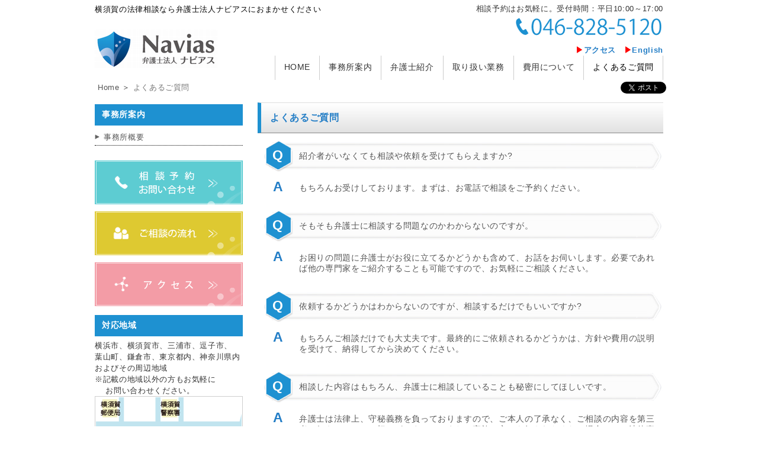

--- FILE ---
content_type: text/html; charset=UTF-8
request_url: https://www.navias-law.jp/faq/
body_size: 13140
content:
<!DOCTYPE html PUBLIC "-//W3C//DTD XHTML 1.0 Transitional//EN" "http://www.w3.org/TR/xhtml1/DTD/xhtml1-transitional.dtd">
<html xmlns="http://www.w3.org/1999/xhtml" xml:lang="ja" lang="ja">
<head>
<meta http-equiv="Content-Type" content="text/html; charset=UTF-8" />
<meta http-equiv="content-style-type" content="text/css" />
<meta http-equiv="content-script-type" content="text/javascript" />



<link rel="stylesheet" href="https://www.navias-law.jp/wp/wp-content/themes/nv_g05gt_RL250/style.css" type="text/css" media="screen, print" />
<link rel="alternate" type="application/atom+xml" title="弁護士法人ナビアス Atom Feed" href="https://www.navias-law.jp/feed/atom/" />
<link rel="alternate" type="application/rss+xml" title="弁護士法人ナビアス RSS Feed" href="https://www.navias-law.jp/feed/" />
<link rel="pingback" href="https://www.navias-law.jp/wp/xmlrpc.php" />
<script type="text/javascript" src="https://www.navias-law.jp/wp/wp-content/themes/nv_g05gt_RL250/web.js"></script>



	  	<style>img:is([sizes="auto" i], [sizes^="auto," i]) { contain-intrinsic-size: 3000px 1500px }</style>
	
		<!-- All in One SEO 4.9.3 - aioseo.com -->
		<title>よくあるご質問 | 弁護士法人ナビアス</title>
	<meta name="description" content="横須賀、三浦、逗子の法律相談（相続,遺言,交通事故,離婚）なら法律事務所ナビアスにおまかせください。サービスについてのよくあるご質問をご紹介します。" />
	<meta name="robots" content="max-image-preview:large" />
	<meta name="keywords" content="弁護士,法律相談,相続,遺言,交通事故,離婚,よくあるご質問" />
	<link rel="canonical" href="https://www.navias-law.jp/faq/" />
	<meta name="generator" content="All in One SEO (AIOSEO) 4.9.3" />
		<script type="application/ld+json" class="aioseo-schema">
			{"@context":"https:\/\/schema.org","@graph":[{"@type":"BreadcrumbList","@id":"https:\/\/www.navias-law.jp\/faq\/#breadcrumblist","itemListElement":[{"@type":"ListItem","@id":"https:\/\/www.navias-law.jp#listItem","position":1,"name":"Home","item":"https:\/\/www.navias-law.jp","nextItem":{"@type":"ListItem","@id":"https:\/\/www.navias-law.jp\/faq\/#listItem","name":"\u3088\u304f\u3042\u308b\u3054\u8cea\u554f"}},{"@type":"ListItem","@id":"https:\/\/www.navias-law.jp\/faq\/#listItem","position":2,"name":"\u3088\u304f\u3042\u308b\u3054\u8cea\u554f","previousItem":{"@type":"ListItem","@id":"https:\/\/www.navias-law.jp#listItem","name":"Home"}}]},{"@type":"Organization","@id":"https:\/\/www.navias-law.jp\/#organization","name":"\u5f01\u8b77\u58eb\u6cd5\u4eba\u30ca\u30d3\u30a2\u30b9","description":"\u6a2a\u9808\u8cc0\u306e\u6cd5\u5f8b\u76f8\u8ac7\u306a\u3089\u5f01\u8b77\u58eb\u6cd5\u4eba\u30ca\u30d3\u30a2\u30b9\u306b\u304a\u307e\u304b\u305b\u304f\u3060\u3055\u3044","url":"https:\/\/www.navias-law.jp\/"},{"@type":"WebPage","@id":"https:\/\/www.navias-law.jp\/faq\/#webpage","url":"https:\/\/www.navias-law.jp\/faq\/","name":"\u3088\u304f\u3042\u308b\u3054\u8cea\u554f | \u5f01\u8b77\u58eb\u6cd5\u4eba\u30ca\u30d3\u30a2\u30b9","description":"\u6a2a\u9808\u8cc0\u3001\u4e09\u6d66\u3001\u9017\u5b50\u306e\u6cd5\u5f8b\u76f8\u8ac7\uff08\u76f8\u7d9a,\u907a\u8a00,\u4ea4\u901a\u4e8b\u6545,\u96e2\u5a5a\uff09\u306a\u3089\u6cd5\u5f8b\u4e8b\u52d9\u6240\u30ca\u30d3\u30a2\u30b9\u306b\u304a\u307e\u304b\u305b\u304f\u3060\u3055\u3044\u3002\u30b5\u30fc\u30d3\u30b9\u306b\u3064\u3044\u3066\u306e\u3088\u304f\u3042\u308b\u3054\u8cea\u554f\u3092\u3054\u7d39\u4ecb\u3057\u307e\u3059\u3002","inLanguage":"ja","isPartOf":{"@id":"https:\/\/www.navias-law.jp\/#website"},"breadcrumb":{"@id":"https:\/\/www.navias-law.jp\/faq\/#breadcrumblist"},"datePublished":"2013-07-21T17:46:19+09:00","dateModified":"2013-12-25T10:41:49+09:00"},{"@type":"WebSite","@id":"https:\/\/www.navias-law.jp\/#website","url":"https:\/\/www.navias-law.jp\/","name":"\u5f01\u8b77\u58eb\u6cd5\u4eba\u30ca\u30d3\u30a2\u30b9","description":"\u6a2a\u9808\u8cc0\u306e\u6cd5\u5f8b\u76f8\u8ac7\u306a\u3089\u5f01\u8b77\u58eb\u6cd5\u4eba\u30ca\u30d3\u30a2\u30b9\u306b\u304a\u307e\u304b\u305b\u304f\u3060\u3055\u3044","inLanguage":"ja","publisher":{"@id":"https:\/\/www.navias-law.jp\/#organization"}}]}
		</script>
		<!-- All in One SEO -->

<link rel='dns-prefetch' href='//www.googletagmanager.com' />
<script type="text/javascript">
/* <![CDATA[ */
window._wpemojiSettings = {"baseUrl":"https:\/\/s.w.org\/images\/core\/emoji\/16.0.1\/72x72\/","ext":".png","svgUrl":"https:\/\/s.w.org\/images\/core\/emoji\/16.0.1\/svg\/","svgExt":".svg","source":{"concatemoji":"https:\/\/www.navias-law.jp\/wp\/wp-includes\/js\/wp-emoji-release.min.js?ver=6.8.3"}};
/*! This file is auto-generated */
!function(s,n){var o,i,e;function c(e){try{var t={supportTests:e,timestamp:(new Date).valueOf()};sessionStorage.setItem(o,JSON.stringify(t))}catch(e){}}function p(e,t,n){e.clearRect(0,0,e.canvas.width,e.canvas.height),e.fillText(t,0,0);var t=new Uint32Array(e.getImageData(0,0,e.canvas.width,e.canvas.height).data),a=(e.clearRect(0,0,e.canvas.width,e.canvas.height),e.fillText(n,0,0),new Uint32Array(e.getImageData(0,0,e.canvas.width,e.canvas.height).data));return t.every(function(e,t){return e===a[t]})}function u(e,t){e.clearRect(0,0,e.canvas.width,e.canvas.height),e.fillText(t,0,0);for(var n=e.getImageData(16,16,1,1),a=0;a<n.data.length;a++)if(0!==n.data[a])return!1;return!0}function f(e,t,n,a){switch(t){case"flag":return n(e,"\ud83c\udff3\ufe0f\u200d\u26a7\ufe0f","\ud83c\udff3\ufe0f\u200b\u26a7\ufe0f")?!1:!n(e,"\ud83c\udde8\ud83c\uddf6","\ud83c\udde8\u200b\ud83c\uddf6")&&!n(e,"\ud83c\udff4\udb40\udc67\udb40\udc62\udb40\udc65\udb40\udc6e\udb40\udc67\udb40\udc7f","\ud83c\udff4\u200b\udb40\udc67\u200b\udb40\udc62\u200b\udb40\udc65\u200b\udb40\udc6e\u200b\udb40\udc67\u200b\udb40\udc7f");case"emoji":return!a(e,"\ud83e\udedf")}return!1}function g(e,t,n,a){var r="undefined"!=typeof WorkerGlobalScope&&self instanceof WorkerGlobalScope?new OffscreenCanvas(300,150):s.createElement("canvas"),o=r.getContext("2d",{willReadFrequently:!0}),i=(o.textBaseline="top",o.font="600 32px Arial",{});return e.forEach(function(e){i[e]=t(o,e,n,a)}),i}function t(e){var t=s.createElement("script");t.src=e,t.defer=!0,s.head.appendChild(t)}"undefined"!=typeof Promise&&(o="wpEmojiSettingsSupports",i=["flag","emoji"],n.supports={everything:!0,everythingExceptFlag:!0},e=new Promise(function(e){s.addEventListener("DOMContentLoaded",e,{once:!0})}),new Promise(function(t){var n=function(){try{var e=JSON.parse(sessionStorage.getItem(o));if("object"==typeof e&&"number"==typeof e.timestamp&&(new Date).valueOf()<e.timestamp+604800&&"object"==typeof e.supportTests)return e.supportTests}catch(e){}return null}();if(!n){if("undefined"!=typeof Worker&&"undefined"!=typeof OffscreenCanvas&&"undefined"!=typeof URL&&URL.createObjectURL&&"undefined"!=typeof Blob)try{var e="postMessage("+g.toString()+"("+[JSON.stringify(i),f.toString(),p.toString(),u.toString()].join(",")+"));",a=new Blob([e],{type:"text/javascript"}),r=new Worker(URL.createObjectURL(a),{name:"wpTestEmojiSupports"});return void(r.onmessage=function(e){c(n=e.data),r.terminate(),t(n)})}catch(e){}c(n=g(i,f,p,u))}t(n)}).then(function(e){for(var t in e)n.supports[t]=e[t],n.supports.everything=n.supports.everything&&n.supports[t],"flag"!==t&&(n.supports.everythingExceptFlag=n.supports.everythingExceptFlag&&n.supports[t]);n.supports.everythingExceptFlag=n.supports.everythingExceptFlag&&!n.supports.flag,n.DOMReady=!1,n.readyCallback=function(){n.DOMReady=!0}}).then(function(){return e}).then(function(){var e;n.supports.everything||(n.readyCallback(),(e=n.source||{}).concatemoji?t(e.concatemoji):e.wpemoji&&e.twemoji&&(t(e.twemoji),t(e.wpemoji)))}))}((window,document),window._wpemojiSettings);
/* ]]> */
</script>
<style id='wp-emoji-styles-inline-css' type='text/css'>

	img.wp-smiley, img.emoji {
		display: inline !important;
		border: none !important;
		box-shadow: none !important;
		height: 1em !important;
		width: 1em !important;
		margin: 0 0.07em !important;
		vertical-align: -0.1em !important;
		background: none !important;
		padding: 0 !important;
	}
</style>
<link rel='stylesheet' id='wp-block-library-css' href='https://www.navias-law.jp/wp/wp-includes/css/dist/block-library/style.min.css?ver=6.8.3' type='text/css' media='all' />
<style id='classic-theme-styles-inline-css' type='text/css'>
/*! This file is auto-generated */
.wp-block-button__link{color:#fff;background-color:#32373c;border-radius:9999px;box-shadow:none;text-decoration:none;padding:calc(.667em + 2px) calc(1.333em + 2px);font-size:1.125em}.wp-block-file__button{background:#32373c;color:#fff;text-decoration:none}
</style>
<link rel='stylesheet' id='aioseo/css/src/vue/standalone/blocks/table-of-contents/global.scss-css' href='https://www.navias-law.jp/wp/wp-content/plugins/all-in-one-seo-pack/dist/Lite/assets/css/table-of-contents/global.e90f6d47.css?ver=4.9.3' type='text/css' media='all' />
<style id='global-styles-inline-css' type='text/css'>
:root{--wp--preset--aspect-ratio--square: 1;--wp--preset--aspect-ratio--4-3: 4/3;--wp--preset--aspect-ratio--3-4: 3/4;--wp--preset--aspect-ratio--3-2: 3/2;--wp--preset--aspect-ratio--2-3: 2/3;--wp--preset--aspect-ratio--16-9: 16/9;--wp--preset--aspect-ratio--9-16: 9/16;--wp--preset--color--black: #000000;--wp--preset--color--cyan-bluish-gray: #abb8c3;--wp--preset--color--white: #ffffff;--wp--preset--color--pale-pink: #f78da7;--wp--preset--color--vivid-red: #cf2e2e;--wp--preset--color--luminous-vivid-orange: #ff6900;--wp--preset--color--luminous-vivid-amber: #fcb900;--wp--preset--color--light-green-cyan: #7bdcb5;--wp--preset--color--vivid-green-cyan: #00d084;--wp--preset--color--pale-cyan-blue: #8ed1fc;--wp--preset--color--vivid-cyan-blue: #0693e3;--wp--preset--color--vivid-purple: #9b51e0;--wp--preset--gradient--vivid-cyan-blue-to-vivid-purple: linear-gradient(135deg,rgba(6,147,227,1) 0%,rgb(155,81,224) 100%);--wp--preset--gradient--light-green-cyan-to-vivid-green-cyan: linear-gradient(135deg,rgb(122,220,180) 0%,rgb(0,208,130) 100%);--wp--preset--gradient--luminous-vivid-amber-to-luminous-vivid-orange: linear-gradient(135deg,rgba(252,185,0,1) 0%,rgba(255,105,0,1) 100%);--wp--preset--gradient--luminous-vivid-orange-to-vivid-red: linear-gradient(135deg,rgba(255,105,0,1) 0%,rgb(207,46,46) 100%);--wp--preset--gradient--very-light-gray-to-cyan-bluish-gray: linear-gradient(135deg,rgb(238,238,238) 0%,rgb(169,184,195) 100%);--wp--preset--gradient--cool-to-warm-spectrum: linear-gradient(135deg,rgb(74,234,220) 0%,rgb(151,120,209) 20%,rgb(207,42,186) 40%,rgb(238,44,130) 60%,rgb(251,105,98) 80%,rgb(254,248,76) 100%);--wp--preset--gradient--blush-light-purple: linear-gradient(135deg,rgb(255,206,236) 0%,rgb(152,150,240) 100%);--wp--preset--gradient--blush-bordeaux: linear-gradient(135deg,rgb(254,205,165) 0%,rgb(254,45,45) 50%,rgb(107,0,62) 100%);--wp--preset--gradient--luminous-dusk: linear-gradient(135deg,rgb(255,203,112) 0%,rgb(199,81,192) 50%,rgb(65,88,208) 100%);--wp--preset--gradient--pale-ocean: linear-gradient(135deg,rgb(255,245,203) 0%,rgb(182,227,212) 50%,rgb(51,167,181) 100%);--wp--preset--gradient--electric-grass: linear-gradient(135deg,rgb(202,248,128) 0%,rgb(113,206,126) 100%);--wp--preset--gradient--midnight: linear-gradient(135deg,rgb(2,3,129) 0%,rgb(40,116,252) 100%);--wp--preset--font-size--small: 13px;--wp--preset--font-size--medium: 20px;--wp--preset--font-size--large: 36px;--wp--preset--font-size--x-large: 42px;--wp--preset--spacing--20: 0.44rem;--wp--preset--spacing--30: 0.67rem;--wp--preset--spacing--40: 1rem;--wp--preset--spacing--50: 1.5rem;--wp--preset--spacing--60: 2.25rem;--wp--preset--spacing--70: 3.38rem;--wp--preset--spacing--80: 5.06rem;--wp--preset--shadow--natural: 6px 6px 9px rgba(0, 0, 0, 0.2);--wp--preset--shadow--deep: 12px 12px 50px rgba(0, 0, 0, 0.4);--wp--preset--shadow--sharp: 6px 6px 0px rgba(0, 0, 0, 0.2);--wp--preset--shadow--outlined: 6px 6px 0px -3px rgba(255, 255, 255, 1), 6px 6px rgba(0, 0, 0, 1);--wp--preset--shadow--crisp: 6px 6px 0px rgba(0, 0, 0, 1);}:where(.is-layout-flex){gap: 0.5em;}:where(.is-layout-grid){gap: 0.5em;}body .is-layout-flex{display: flex;}.is-layout-flex{flex-wrap: wrap;align-items: center;}.is-layout-flex > :is(*, div){margin: 0;}body .is-layout-grid{display: grid;}.is-layout-grid > :is(*, div){margin: 0;}:where(.wp-block-columns.is-layout-flex){gap: 2em;}:where(.wp-block-columns.is-layout-grid){gap: 2em;}:where(.wp-block-post-template.is-layout-flex){gap: 1.25em;}:where(.wp-block-post-template.is-layout-grid){gap: 1.25em;}.has-black-color{color: var(--wp--preset--color--black) !important;}.has-cyan-bluish-gray-color{color: var(--wp--preset--color--cyan-bluish-gray) !important;}.has-white-color{color: var(--wp--preset--color--white) !important;}.has-pale-pink-color{color: var(--wp--preset--color--pale-pink) !important;}.has-vivid-red-color{color: var(--wp--preset--color--vivid-red) !important;}.has-luminous-vivid-orange-color{color: var(--wp--preset--color--luminous-vivid-orange) !important;}.has-luminous-vivid-amber-color{color: var(--wp--preset--color--luminous-vivid-amber) !important;}.has-light-green-cyan-color{color: var(--wp--preset--color--light-green-cyan) !important;}.has-vivid-green-cyan-color{color: var(--wp--preset--color--vivid-green-cyan) !important;}.has-pale-cyan-blue-color{color: var(--wp--preset--color--pale-cyan-blue) !important;}.has-vivid-cyan-blue-color{color: var(--wp--preset--color--vivid-cyan-blue) !important;}.has-vivid-purple-color{color: var(--wp--preset--color--vivid-purple) !important;}.has-black-background-color{background-color: var(--wp--preset--color--black) !important;}.has-cyan-bluish-gray-background-color{background-color: var(--wp--preset--color--cyan-bluish-gray) !important;}.has-white-background-color{background-color: var(--wp--preset--color--white) !important;}.has-pale-pink-background-color{background-color: var(--wp--preset--color--pale-pink) !important;}.has-vivid-red-background-color{background-color: var(--wp--preset--color--vivid-red) !important;}.has-luminous-vivid-orange-background-color{background-color: var(--wp--preset--color--luminous-vivid-orange) !important;}.has-luminous-vivid-amber-background-color{background-color: var(--wp--preset--color--luminous-vivid-amber) !important;}.has-light-green-cyan-background-color{background-color: var(--wp--preset--color--light-green-cyan) !important;}.has-vivid-green-cyan-background-color{background-color: var(--wp--preset--color--vivid-green-cyan) !important;}.has-pale-cyan-blue-background-color{background-color: var(--wp--preset--color--pale-cyan-blue) !important;}.has-vivid-cyan-blue-background-color{background-color: var(--wp--preset--color--vivid-cyan-blue) !important;}.has-vivid-purple-background-color{background-color: var(--wp--preset--color--vivid-purple) !important;}.has-black-border-color{border-color: var(--wp--preset--color--black) !important;}.has-cyan-bluish-gray-border-color{border-color: var(--wp--preset--color--cyan-bluish-gray) !important;}.has-white-border-color{border-color: var(--wp--preset--color--white) !important;}.has-pale-pink-border-color{border-color: var(--wp--preset--color--pale-pink) !important;}.has-vivid-red-border-color{border-color: var(--wp--preset--color--vivid-red) !important;}.has-luminous-vivid-orange-border-color{border-color: var(--wp--preset--color--luminous-vivid-orange) !important;}.has-luminous-vivid-amber-border-color{border-color: var(--wp--preset--color--luminous-vivid-amber) !important;}.has-light-green-cyan-border-color{border-color: var(--wp--preset--color--light-green-cyan) !important;}.has-vivid-green-cyan-border-color{border-color: var(--wp--preset--color--vivid-green-cyan) !important;}.has-pale-cyan-blue-border-color{border-color: var(--wp--preset--color--pale-cyan-blue) !important;}.has-vivid-cyan-blue-border-color{border-color: var(--wp--preset--color--vivid-cyan-blue) !important;}.has-vivid-purple-border-color{border-color: var(--wp--preset--color--vivid-purple) !important;}.has-vivid-cyan-blue-to-vivid-purple-gradient-background{background: var(--wp--preset--gradient--vivid-cyan-blue-to-vivid-purple) !important;}.has-light-green-cyan-to-vivid-green-cyan-gradient-background{background: var(--wp--preset--gradient--light-green-cyan-to-vivid-green-cyan) !important;}.has-luminous-vivid-amber-to-luminous-vivid-orange-gradient-background{background: var(--wp--preset--gradient--luminous-vivid-amber-to-luminous-vivid-orange) !important;}.has-luminous-vivid-orange-to-vivid-red-gradient-background{background: var(--wp--preset--gradient--luminous-vivid-orange-to-vivid-red) !important;}.has-very-light-gray-to-cyan-bluish-gray-gradient-background{background: var(--wp--preset--gradient--very-light-gray-to-cyan-bluish-gray) !important;}.has-cool-to-warm-spectrum-gradient-background{background: var(--wp--preset--gradient--cool-to-warm-spectrum) !important;}.has-blush-light-purple-gradient-background{background: var(--wp--preset--gradient--blush-light-purple) !important;}.has-blush-bordeaux-gradient-background{background: var(--wp--preset--gradient--blush-bordeaux) !important;}.has-luminous-dusk-gradient-background{background: var(--wp--preset--gradient--luminous-dusk) !important;}.has-pale-ocean-gradient-background{background: var(--wp--preset--gradient--pale-ocean) !important;}.has-electric-grass-gradient-background{background: var(--wp--preset--gradient--electric-grass) !important;}.has-midnight-gradient-background{background: var(--wp--preset--gradient--midnight) !important;}.has-small-font-size{font-size: var(--wp--preset--font-size--small) !important;}.has-medium-font-size{font-size: var(--wp--preset--font-size--medium) !important;}.has-large-font-size{font-size: var(--wp--preset--font-size--large) !important;}.has-x-large-font-size{font-size: var(--wp--preset--font-size--x-large) !important;}
:where(.wp-block-post-template.is-layout-flex){gap: 1.25em;}:where(.wp-block-post-template.is-layout-grid){gap: 1.25em;}
:where(.wp-block-columns.is-layout-flex){gap: 2em;}:where(.wp-block-columns.is-layout-grid){gap: 2em;}
:root :where(.wp-block-pullquote){font-size: 1.5em;line-height: 1.6;}
</style>
<link rel='stylesheet' id='contact-form-7-css' href='https://www.navias-law.jp/wp/wp-content/plugins/contact-form-7/includes/css/styles.css?ver=6.1.4' type='text/css' media='all' />
<link rel='stylesheet' id='wp-lightbox-2.min.css-css' href='https://www.navias-law.jp/wp/wp-content/plugins/wp-lightbox-2/styles/lightbox.min.css?ver=1.3.4' type='text/css' media='all' />
<script type="text/javascript" src="https://www.navias-law.jp/wp/wp-content/themes/nv_g05gt_RL250/jquery-1.8.2.min.js?ver=6.8.3" id="jquery-1.8.2.min.js-js"></script>
<script type="text/javascript" src="https://www.navias-law.jp/wp/wp-content/themes/nv_g05gt_RL250/slide.js?ver=6.8.3" id="slide-js"></script>
<script type="text/javascript" src="https://www.navias-law.jp/wp/wp-includes/js/jquery/jquery.min.js?ver=3.7.1" id="jquery-core-js"></script>
<script type="text/javascript" src="https://www.navias-law.jp/wp/wp-includes/js/jquery/jquery-migrate.min.js?ver=3.4.1" id="jquery-migrate-js"></script>

<!-- Site Kit によって追加された Google タグ（gtag.js）スニペット -->
<!-- Google アナリティクス スニペット (Site Kit が追加) -->
<script type="text/javascript" src="https://www.googletagmanager.com/gtag/js?id=GT-5MXL5DJ" id="google_gtagjs-js" async></script>
<script type="text/javascript" id="google_gtagjs-js-after">
/* <![CDATA[ */
window.dataLayer = window.dataLayer || [];function gtag(){dataLayer.push(arguments);}
gtag("set","linker",{"domains":["www.navias-law.jp"]});
gtag("js", new Date());
gtag("set", "developer_id.dZTNiMT", true);
gtag("config", "GT-5MXL5DJ");
/* ]]> */
</script>
<link rel="https://api.w.org/" href="https://www.navias-law.jp/wp-json/" /><link rel="alternate" title="JSON" type="application/json" href="https://www.navias-law.jp/wp-json/wp/v2/pages/22" /><link rel="EditURI" type="application/rsd+xml" title="RSD" href="https://www.navias-law.jp/wp/xmlrpc.php?rsd" />
<link rel='shortlink' href='https://www.navias-law.jp/?p=22' />
<link rel="alternate" title="oEmbed (JSON)" type="application/json+oembed" href="https://www.navias-law.jp/wp-json/oembed/1.0/embed?url=https%3A%2F%2Fwww.navias-law.jp%2Ffaq%2F" />
<link rel="alternate" title="oEmbed (XML)" type="text/xml+oembed" href="https://www.navias-law.jp/wp-json/oembed/1.0/embed?url=https%3A%2F%2Fwww.navias-law.jp%2Ffaq%2F&#038;format=xml" />
<meta name="generator" content="Site Kit by Google 1.170.0" /><link rel="icon" href="data:,">

<style type="text/css" id="breadcrumb-trail-css">.breadcrumbs .trail-browse,.breadcrumbs .trail-items,.breadcrumbs .trail-items li {display: inline-block;margin:0;padding: 0;border:none;background:transparent;text-indent: 0;}.breadcrumbs .trail-browse {font-size: inherit;font-style:inherit;font-weight: inherit;color: inherit;}.breadcrumbs .trail-items {list-style: none;}.trail-items li::after {content: "\002F";padding: 0 0.5em;}.trail-items li:last-of-type::after {display: none;}</style>
		<style type="text/css" id="wp-custom-css">
			/*reCaptcha*/
body:not(.page-id-18) .grecaptcha-badge {
	visibility: hidden;
}

/*問い合わせフォーム 注意書き 2025.7.2*/
.contact-caution-msg {
	margin-top: 1.0em;
}

.contact-caution-msg span {
	color: #FF0000;
}

.contact-caution-msg ul.msg-list {
	list-style: disc !important;
	margin: 0 0 0 0 !important;
	padding: 0 0 0 1.0em !important;
} 
		</style>
		
<script>
  (function(i,s,o,g,r,a,m){i['GoogleAnalyticsObject']=r;i[r]=i[r]||function(){
  (i[r].q=i[r].q||[]).push(arguments)},i[r].l=1*new Date();a=s.createElement(o),
  m=s.getElementsByTagName(o)[0];a.async=1;a.src=g;m.parentNode.insertBefore(a,m)
  })(window,document,'script','//www.google-analytics.com/analytics.js','ga');

  ga('create', 'UA-46681483-1', 'navias-law.jp');
  ga('send', 'pageview');

</script>

</head>
<body class="wp-singular page-template-default page page-id-22 wp-theme-nv_g05gt_RL250">

<div id="container">

<div id="header">

<h1>横須賀の法律相談なら弁護士法人ナビアスにおまかせください</h1>



<div class="areaTopLeft">
<h3><p><a href="https://www.navias-law.jp"><img loading="lazy" decoding="async" src="https://www.navias-law.jp/wp/wp-content/uploads/logo.png" alt="弁護士法人ナビアス" width="207" height="65" /></a></p>
</h3></div>


<div class="areaTopRight"><div align="right">
<p>相談予約はお気軽に。受付時間：平日10:00～17:00<br />
<img loading="lazy" decoding="async" class="alignnone size-full wp-image-478" alt="046-828-5120" src="https://www.navias-law.jp/wp/wp-content/uploads/head_otoiawase.png" width="364" height="51" srcset="https://www.navias-law.jp/wp/wp-content/uploads/head_otoiawase.png 364w, https://www.navias-law.jp/wp/wp-content/uploads/head_otoiawase-150x21.png 150w, https://www.navias-law.jp/wp/wp-content/uploads/head_otoiawase-300x42.png 300w" sizes="auto, (max-width: 364px) 100vw, 364px" /></p>
<p><strong><font color="red">▶</font><a href="https://www.navias-law.jp/office/" title="アクセス"><span style="color: #247ec6;">アクセス　</span></a><font color="red">▶</font><a href="https://en.navias-law.jp/" title="English"><span style="color: #247ec6;">English</span></a></strong></P></p>


<div id="navimenu"><div id="bgWhite"><div class="menu-gt_menu_01-container"><ul id="menu-gt_menu_01" class="menu"><li id="menu-item-264" class="menu-item menu-item-type-custom menu-item-object-custom menu-item-home menu-item-264"><a href="https://www.navias-law.jp">HOME</a></li>
<li id="menu-item-434" class="menu-item menu-item-type-post_type menu-item-object-page menu-item-434"><a href="https://www.navias-law.jp/office/">事務所案内</a></li>
<li id="menu-item-436" class="menu-item menu-item-type-post_type menu-item-object-page menu-item-436"><a href="https://www.navias-law.jp/lawyer/">弁護士紹介</a></li>
<li id="menu-item-437" class="menu-item menu-item-type-post_type menu-item-object-page menu-item-437"><a href="https://www.navias-law.jp/dutie/">取り扱い業務</a></li>
<li id="menu-item-438" class="menu-item menu-item-type-post_type menu-item-object-page menu-item-438"><a href="https://www.navias-law.jp/price/">費用について</a></li>
<li id="menu-item-408" class="menu-item menu-item-type-post_type menu-item-object-page current-menu-item page_item page-item-22 current_page_item menu-item-408"><a href="https://www.navias-law.jp/faq/" aria-current="page">よくあるご質問</a></li>
</ul></div></div></div>
</div></div>

</div>
<div id="container2">
<div id="container2_left">
<a href="https://www.navias-law.jp">Home</a> ＞
<font color="#777">よくあるご質問</font>
</div>

<!-- SNS -->
<div id="container2_right">
<ul class="snsbtn">
<li>
<div class="g-plusone" data-size="tall" data-annotation="none"></div>
<script type="text/javascript">
  window.___gcfg = {lang: 'ja'};
  (function() {
    var po = document.createElement('script'); po.type = 'text/javascript'; po.async = true;
    po.src = 'https://apis.google.com/js/plusone.js';
    var s = document.getElementsByTagName('script')[0]; s.parentNode.insertBefore(po, s);
  })();
</script>
</li>
<li>
<a href="https://twitter.com/share" class="twitter-share-button" data-url="https://www.navias-law.jp/faq/" data-lang="ja" data-count="none">ツイート</a>
<script>!function(d,s,id){var js,fjs=d.getElementsByTagName(s)[0];if(!d.getElementById(id)){js=d.createElement(s);js.id=id;js.src="//platform.twitter.com/widgets.js";fjs.parentNode.insertBefore(js,fjs);}}(document,"script","twitter-wjs");</script>
</li>
<li>
<iframe src="//www.facebook.com/plugins/like.php?href=https://www.navias-law.jp/faq/&amp;send=false&amp;layout=button_count&amp;width=70&amp;show_faces=false&amp;font&amp;colorscheme=light&amp;action=like&amp;height=21" scrolling="no" frameborder="0" style="border:none; overflow:hidden; width:70px; height:21px;" allowTransparency="true"></iframe>
</li>
</ul>
</div>
<!-- SNS END -->

</div>

<div id="main2">
<div id="content_Lside">
<div class="areaP">

<h2>よくあるご質問</h2>

<table class="faq-title-q">
<tr>
<td class="q">Q</td>
<td class="text">紹介者がいなくても相談や依頼を受けてもらえますか?</td>
</tr>
</table>
<table class="faq-title-a">
<tr>
<td class="a">A</td>
<td class="text">もちろんお受けしております。まずは、お電話で相談をご予約ください。</td>
</tr>
</table>
<table class="faq-title-q">
<tr>
<td class="q">Q</td>
<td class="text">そもそも弁護士に相談する問題なのかわからないのですが。</td>
</tr>
</table>
<table class="faq-title-a">
<tr>
<td class="a">A</td>
<td class="text">お困りの問題に弁護士がお役に立てるかどうかも含めて、お話をお伺いします。必要であれば他の専門家をご紹介することも可能ですので、お気軽にご相談ください。</td>
</tr>
</table>
<table class="faq-title-q">
<tr>
<td class="q">Q</td>
<td class="text">依頼するかどうかはわからないのですが、相談するだけでもいいですか?</td>
</tr>
</table>
<table class="faq-title-a">
<tr>
<td class="a">A</td>
<td class="text">もちろんご相談だけでも大丈夫です。最終的にご依頼されるかどうかは、方針や費用の説明を受けて、納得してから決めてください。</td>
</tr>
</table>
<table class="faq-title-q">
<tr>
<td class="q">Q</td>
<td class="text">相談した内容はもちろん、弁護士に相談していることも秘密にしてほしいです。</td>
</tr>
</table>
<table class="faq-title-a">
<tr>
<td class="a">A</td>
<td class="text">弁護士は法律上、守秘義務を負っておりますので、ご本人の了承なく、ご相談の内容を第三者に伝えることは一切ございません。また、家族の方にも知られたくない場合には、法律事務所とわからない形式で書類を郵送する等の配慮をすることが可能ですので、事前にご希望をお知らせ下さい。</td>
</tr>
</table>
<table class="faq-title-q">
<tr>
<td class="q">Q</td>
<td class="text">土日や夜間の相談もしていますか?</td>
</tr>
</table>
<table class="faq-title-a">
<tr>
<td class="a">A</td>
<td class="text">はい。当事務所の営業時間は平日日中ですが、土日や夜間でも調整可能な場合がありますので、お電話で相談の予約をしてください。</td>
</tr>
</table>
<table class="faq-title-q">
<tr>
<td class="q">Q</td>
<td class="text">予約なしに直接事務所に行ったら、すぐに相談ができますか?</td>
</tr>
</table>
<table class="faq-title-a">
<tr>
<td class="a">A</td>
<td class="text">相談は予約制となっております。ただし、お急ぎの場合は近い日時で調整可能な場合がありますので、お急ぎである旨をお知らせください。</td>
</tr>
</table>
<table class="faq-title-q">
<tr>
<td class="q">Q</td>
<td class="text">代理の者が相談に行くことはできますか?</td>
</tr>
</table>
<table class="faq-title-a">
<tr>
<td class="a">A</td>
<td class="text">可能ですが、ご本人でなければ正確な事情がわからない場合も多いので、出来る限りご本人にお越しいただくようお願いしております。なお、ご本人がよろしければご家族や付き添いの方の同席は構いません。</td>
</tr>
</table>
<table class="faq-title-q">
<tr>
<td class="q">Q</td>
<td class="text">体調が悪くて事務所まで行けないのですが</td>
</tr>
</table>
<table class="faq-title-a">
<tr>
<td class="a">A</td>
<td class="text">体調が悪い、移動が難しいなどご来所が難しいご事情がある場合には、出張相談を受け付けております。出張相談の料金についてはお問い合わせ下さい。</td>
</tr>
</table>
<table class="faq-title-q">
<tr>
<td class="q">Q</td>
<td class="text">電話やメールでの相談はしていますか?</td>
</tr>
</table>
<table class="faq-title-a">
<tr>
<td class="a">A</td>
<td class="text">申し訳ございませんが、電話やメールでは正確な情報が伝わらないこともあるため、原則としてご相談を受けておりません。ご面倒ではございますが、相談を予約の上、ご来所ください。</td>
</tr>
</table>
<table class="faq-title-q">
<tr>
<td class="q">Q</td>
<td class="text">法律相談に行く前に、準備することはありますか?</td>
</tr>
</table>
<table class="faq-title-a">
<tr>
<td class="a">A</td>
<td class="text">特にございませんが、可能であれば相談したい事項のメモをつくってきていただけると、相談が円滑になります。また、関係しそうな書類は全てお持ちください。</td>
</tr>
</table>
<table class="faq-title-q">
<tr>
<td class="q">Q</td>
<td class="text">すぐに事件を依頼したいのですが</td>
</tr>
</table>
<table class="faq-title-a">
<tr>
<td class="a">A</td>
<td class="text">相談後、その場でご依頼いただくことも可能です。受任契約書を作成いたしますので、ご印鑑(認印で可)をご持参ください。</td>
</tr>
</table>
<table class="faq-title-q">
<tr>
<td class="q">Q</td>
<td class="text">弁護士費用の見積りをしていただくことはできますか?</td>
</tr>
</table>
<table class="faq-title-a">
<tr>
<td class="a">A</td>
<td class="text">当事務所では、ご相談をお受けした後、ご弁護士費用の見積りをお示しし、費用に納得しただいた上でご依頼をいただいております。なお、相談前の見積りについては原則としてお受けしておりません。</td>
</tr>
</table>
<table class="faq-title-q">
<tr>
<td class="q">Q</td>
<td class="text">弁護士に事件を依頼するといくらかかるかわからなくて不安です。</td>
</tr>
</table>
<table class="faq-title-a">
<tr>
<td class="a">A</td>
<td class="text">弁護士費用については、見積りと説明を聞いて納得した上でご依頼ください。<br />
また、受任の際には、弁護士費用が明記された受任契約書を作成いたします。</td>
</tr>
</table>
<table class="faq-title-q">
<tr>
<td class="q">Q</td>
<td class="text">依頼をした場合、その場ですぐに弁護士費用を支払わなければならないのですか?</td>
</tr>
</table>
<table class="faq-title-a">
<tr>
<td class="a">A</td>
<td class="text">ご依頼される場合、弁護士費用は、後日銀行振込にてお支払いいただいております。お支払いは直ぐではなくても構いませんが、原則としてお振込を確認してから事件に着手いたしますので、お早めにお支払いください。</td>
</tr>
</table>
<table class="faq-title-q">
<tr>
<td class="q">Q</td>
<td class="text">弁護士費用は分割で支払うことはできますか?</td>
</tr>
</table>
<table class="faq-title-a">
<tr>
<td class="a">A</td>
<td class="text">原則として一括払いとさせていただいておりますが、事案によっては分割払いも可能ですので、ご相談下さい。</td>
</tr>
</table>
<table class="faq-title-q">
<tr>
<td class="q">Q</td>
<td class="text">弁護士費用をクレジットカードで支払うことはできますか?</td>
</tr>
</table>
<table class="faq-title-a">
<tr>
<td class="a">A</td>
<td class="text">申し訳ございませんが、クレジットカードでの支払いはお受けしておりません。</td>
</tr>
</table>
<table class="faq-title-q">
<tr>
<td class="q">Q</td>
<td class="text">駐車場はありますか?</td>
</tr>
</table>
<table class="faq-title-a">
<tr>
<td class="a">A</td>
<td class="text">申し訳ございませんが、専用駐車場はございません。事務所のすぐ近くに市役所北口駐車場と市役所前地下駐車場がございますので、お車でお越しの場合にはご利用下さい。</td>
</tr>
</table>

</div>


<br /><br />
</div>


<div id="sidebar">

<!--メニュー固定ページ（左上）-->
<!--メニュー固定ページEND-->

<div class="sidebar-box"><div class="sidebar-box-top"><div class="sidebar-box-bottom"><div id="nav_menu-2" class="widget widget_nav_menu"><h3>事務所案内</h3><div class="menu-%e4%ba%8b%e5%8b%99%e6%89%80%e6%a1%88%e5%86%85-container"><ul id="menu-%e4%ba%8b%e5%8b%99%e6%89%80%e6%a1%88%e5%86%85" class="menu"><li id="menu-item-409" class="menu-item menu-item-type-post_type menu-item-object-page menu-item-409"><a href="https://www.navias-law.jp/office/">事務所概要</a></li>
</ul></div></div></div></div></div>

<!--メニュー固定ページ（左下）-->


<p><a href="https://www.navias-law.jp/contact/" title="お問い合わせ"><img loading="lazy" decoding="async" src="https://www.navias-law.jp/wp/wp-content/uploads/side01-otoiawase.png" alt="お問い合わせ" width="250" height="74" class="alignnone size-full wp-image-237" srcset="https://www.navias-law.jp/wp/wp-content/uploads/side01-otoiawase.png 250w, https://www.navias-law.jp/wp/wp-content/uploads/side01-otoiawase-150x44.png 150w" sizes="auto, (max-width: 250px) 100vw, 250px" /></a><br />
<img loading="lazy" decoding="async" src="https://www.navias-law.jp/wp/wp-content/uploads/space.png" alt="space" width="12" height="12" class="alignnone size-full wp-image-214" /><br />
<a href="https://www.navias-law.jp/process/" title="ご相談の流れ"><img loading="lazy" decoding="async" src="https://www.navias-law.jp/wp/wp-content/uploads/side02-gosoudan.png" alt="ご相談の流れ" width="250" height="74" class="alignnone size-full wp-image-238" srcset="https://www.navias-law.jp/wp/wp-content/uploads/side02-gosoudan.png 250w, https://www.navias-law.jp/wp/wp-content/uploads/side02-gosoudan-150x44.png 150w" sizes="auto, (max-width: 250px) 100vw, 250px" /></a><br />
<img loading="lazy" decoding="async" src="https://www.navias-law.jp/wp/wp-content/uploads/space.png" alt="space" width="12" height="12" class="alignnone size-full wp-image-214" /><br />
<a href="https://www.navias-law.jp/office/" title="アクセス"><img loading="lazy" decoding="async" src="https://www.navias-law.jp/wp/wp-content/uploads/side03-koutsuu.png" alt="交通案内" width="250" height="74" class="alignnone size-full wp-image-240" srcset="https://www.navias-law.jp/wp/wp-content/uploads/side03-koutsuu.png 250w, https://www.navias-law.jp/wp/wp-content/uploads/side03-koutsuu-150x44.png 150w" sizes="auto, (max-width: 250px) 100vw, 250px" /></a></p>
<div class="sidebar-box">
<div class="sidebar-box-top">
<div class="sidebar-box-bottom">
<h3>対応地域</h3>
<p>横浜市、横須賀市、三浦市、逗子市、<br />
葉山町、鎌倉市、東京都内、神奈川県内<br />
およびその周辺地域<br />
※記載の地域以外の方もお気軽に<br />
　 お問い合わせください。<br />
<a href="https://www.navias-law.jp/office/" title="アクセス"><img loading="lazy" decoding="async" src="https://www.navias-law.jp/wp/wp-content/uploads/navias_map_s9.png" alt="法律事務所ナビアス　地図（小）" width="250" height="210" class="alignnone size-full wp-image-590" /></a>
</div>
</div>
</div>


<!--メニュー固定ページEND-->


<div class="sidebar-box"><div class="sidebar-box-top"><div class="sidebar-box-bottom">
<h3>カテゴリー</h3><ul>
<li><a href="https://www.navias-law.jp/%e3%83%8a%e3%83%93%e3%82%a2%e3%82%b9%e6%97%a5%e8%a8%98/">ナビアス日記</a></li>
<li><a href="https://www.navias-law.jp/news/">事務所からのお知らせ</a></li>
<li><a href="https://www.navias-law.jp/%e6%88%90%e5%b9%b4%e5%be%8c%e8%a6%8b%e3%81%8a%e5%bd%b9%e7%ab%8b%e3%81%a1%e6%83%85%e5%a0%b1/">成年後見お役立ち情報</a></li>
<li><a href="https://www.navias-law.jp/uncategorized/">未分類</a></li>
<li><a href="https://www.navias-law.jp/%e6%b3%95%e5%be%8b%e8%b1%86%e7%9f%a5%e8%ad%98/">法律豆知識</a></li>
<li><a href="https://www.navias-law.jp/souzoku/">相続お役立ち情報</a></li>
<li><a href="https://www.navias-law.jp/%e9%9b%a2%e5%a9%9a%e3%81%8a%e5%bd%b9%e7%ab%8b%e3%81%a1%e6%83%85%e5%a0%b1/">離婚お役立ち情報</a></li>
</ul></div></div></div>

<div align="left">　<a href="https://www.facebook.com/ikuta.suguru/" title="Facebook" target="_blank"><img src="/wp/wp-content/uploads/icon-fb.png" alt="facebook" width="28" height="28" class="alignnone size-full wp-image-259" /></a>　<!--a href="https://twitter.com/ruirik" title="Twitter" target="_blank"><img src="/wp/wp-content/uploads/icon-tw.png" alt="twitter" width="28" height="23" class="alignnone size-full wp-image-260" /></a--><img src="/wp/wp-content/uploads/space.png" width="12" height="12" class="alignnone size-full wp-image-214" /></div>



</div>
</div>

</div><div id="footer">


<div id="container">
<div class="areaFooter">

<table style="width: 960px;">
<tbody>
<tr>
<td valign="bottom"><span style="font-size: small; color: #555555;"><strong>弁護士法人ナビアス</strong><br />
〒238-0008 神奈川県横須賀市大滝町2-17筑波中央ビル3階<br />
TEL. 046-828-5120　 FAX.046-828-5121</span><br />
　<br />
<span style="color: #555555;">Copyright&copy; 弁護士法人ナビアス All Rights Reserved.</span></td>
<td align="right" valign="bottom">
<a href="#top"><img loading="lazy" decoding="async" src="https://www.navias-law.jp/wp/wp-content/uploads/pagetop.png" alt="pagetop" width="74" height="74" class="alignnone size-full wp-image-262" /></a><br />
<img loading="lazy" decoding="async" src="https://www.navias-law.jp/wp/wp-content/uploads/space.png" width="12" height="12" class="alignnone size-full wp-image-214" /><br />
<a href="https://www.navias-law.jp/office/" title="アクセスマップ"><span style="color: #555555;">アクセス</span></a>｜<a href="https://www.navias-law.jp/privacy-policy/" title="プライバシーポリシー"><span style="color: #555555;">プライバシーポリシー</span></a>｜<a href="https://www.navias-law.jp/contact/" title="お問い合わせ"><span style="color: #555555;">お問い合わせ</span></a>｜<a href="https://www.navias-law.jp/en/" title="English"><span style="color: #555555;">English</span></a></td>
</tr>
</tbody>
</table>
<p>　<br />
　</p>

</div>


</div>


<script type="speculationrules">
{"prefetch":[{"source":"document","where":{"and":[{"href_matches":"\/*"},{"not":{"href_matches":["\/wp\/wp-*.php","\/wp\/wp-admin\/*","\/wp\/wp-content\/uploads\/*","\/wp\/wp-content\/*","\/wp\/wp-content\/plugins\/*","\/wp\/wp-content\/themes\/nv_g05gt_RL250\/*","\/*\\?(.+)"]}},{"not":{"selector_matches":"a[rel~=\"nofollow\"]"}},{"not":{"selector_matches":".no-prefetch, .no-prefetch a"}}]},"eagerness":"conservative"}]}
</script>
<script type="text/javascript" src="https://www.navias-law.jp/wp/wp-includes/js/dist/hooks.min.js?ver=4d63a3d491d11ffd8ac6" id="wp-hooks-js"></script>
<script type="text/javascript" src="https://www.navias-law.jp/wp/wp-includes/js/dist/i18n.min.js?ver=5e580eb46a90c2b997e6" id="wp-i18n-js"></script>
<script type="text/javascript" id="wp-i18n-js-after">
/* <![CDATA[ */
wp.i18n.setLocaleData( { 'text direction\u0004ltr': [ 'ltr' ] } );
/* ]]> */
</script>
<script type="text/javascript" src="https://www.navias-law.jp/wp/wp-content/plugins/contact-form-7/includes/swv/js/index.js?ver=6.1.4" id="swv-js"></script>
<script type="text/javascript" id="contact-form-7-js-translations">
/* <![CDATA[ */
( function( domain, translations ) {
	var localeData = translations.locale_data[ domain ] || translations.locale_data.messages;
	localeData[""].domain = domain;
	wp.i18n.setLocaleData( localeData, domain );
} )( "contact-form-7", {"translation-revision-date":"2025-11-30 08:12:23+0000","generator":"GlotPress\/4.0.3","domain":"messages","locale_data":{"messages":{"":{"domain":"messages","plural-forms":"nplurals=1; plural=0;","lang":"ja_JP"},"This contact form is placed in the wrong place.":["\u3053\u306e\u30b3\u30f3\u30bf\u30af\u30c8\u30d5\u30a9\u30fc\u30e0\u306f\u9593\u9055\u3063\u305f\u4f4d\u7f6e\u306b\u7f6e\u304b\u308c\u3066\u3044\u307e\u3059\u3002"],"Error:":["\u30a8\u30e9\u30fc:"]}},"comment":{"reference":"includes\/js\/index.js"}} );
/* ]]> */
</script>
<script type="text/javascript" id="contact-form-7-js-before">
/* <![CDATA[ */
var wpcf7 = {
    "api": {
        "root": "https:\/\/www.navias-law.jp\/wp-json\/",
        "namespace": "contact-form-7\/v1"
    }
};
/* ]]> */
</script>
<script type="text/javascript" src="https://www.navias-law.jp/wp/wp-content/plugins/contact-form-7/includes/js/index.js?ver=6.1.4" id="contact-form-7-js"></script>
<script type="text/javascript" id="wp-jquery-lightbox-js-extra">
/* <![CDATA[ */
var JQLBSettings = {"fitToScreen":"0","resizeSpeed":"400","displayDownloadLink":"0","navbarOnTop":"0","loopImages":"","resizeCenter":"","marginSize":"","linkTarget":"_self","help":"","prevLinkTitle":"previous image","nextLinkTitle":"next image","prevLinkText":"\u00ab Previous","nextLinkText":"Next \u00bb","closeTitle":"close image gallery","image":"Image ","of":" of ","download":"Download","jqlb_overlay_opacity":"80","jqlb_overlay_color":"#000000","jqlb_overlay_close":"1","jqlb_border_width":"10","jqlb_border_color":"#ffffff","jqlb_border_radius":"0","jqlb_image_info_background_transparency":"100","jqlb_image_info_bg_color":"#ffffff","jqlb_image_info_text_color":"#000000","jqlb_image_info_text_fontsize":"10","jqlb_show_text_for_image":"1","jqlb_next_image_title":"next image","jqlb_previous_image_title":"previous image","jqlb_next_button_image":"https:\/\/www.navias-law.jp\/wp\/wp-content\/plugins\/wp-lightbox-2\/styles\/images\/next.gif","jqlb_previous_button_image":"https:\/\/www.navias-law.jp\/wp\/wp-content\/plugins\/wp-lightbox-2\/styles\/images\/prev.gif","jqlb_maximum_width":"","jqlb_maximum_height":"","jqlb_show_close_button":"1","jqlb_close_image_title":"close image gallery","jqlb_close_image_max_heght":"22","jqlb_image_for_close_lightbox":"https:\/\/www.navias-law.jp\/wp\/wp-content\/plugins\/wp-lightbox-2\/styles\/images\/closelabel.gif","jqlb_keyboard_navigation":"1","jqlb_popup_size_fix":"0"};
/* ]]> */
</script>
<script type="text/javascript" src="https://www.navias-law.jp/wp/wp-content/plugins/wp-lightbox-2/js/dist/wp-lightbox-2.min.js?ver=1.3.4.1" id="wp-jquery-lightbox-js"></script>
<script type="text/javascript" src="https://www.google.com/recaptcha/api.js?render=6LdQmGwpAAAAAB9ImjJ9gzvhc3TYGlg_-0XKpf4c&amp;ver=3.0" id="google-recaptcha-js"></script>
<script type="text/javascript" src="https://www.navias-law.jp/wp/wp-includes/js/dist/vendor/wp-polyfill.min.js?ver=3.15.0" id="wp-polyfill-js"></script>
<script type="text/javascript" id="wpcf7-recaptcha-js-before">
/* <![CDATA[ */
var wpcf7_recaptcha = {
    "sitekey": "6LdQmGwpAAAAAB9ImjJ9gzvhc3TYGlg_-0XKpf4c",
    "actions": {
        "homepage": "homepage",
        "contactform": "contactform"
    }
};
/* ]]> */
</script>
<script type="text/javascript" src="https://www.navias-law.jp/wp/wp-content/plugins/contact-form-7/modules/recaptcha/index.js?ver=6.1.4" id="wpcf7-recaptcha-js"></script>
</div>
</body>
</html>

--- FILE ---
content_type: text/html; charset=utf-8
request_url: https://www.google.com/recaptcha/api2/anchor?ar=1&k=6LdQmGwpAAAAAB9ImjJ9gzvhc3TYGlg_-0XKpf4c&co=aHR0cHM6Ly93d3cubmF2aWFzLWxhdy5qcDo0NDM.&hl=en&v=PoyoqOPhxBO7pBk68S4YbpHZ&size=invisible&anchor-ms=20000&execute-ms=30000&cb=3s9ejlfwrgfq
body_size: 48627
content:
<!DOCTYPE HTML><html dir="ltr" lang="en"><head><meta http-equiv="Content-Type" content="text/html; charset=UTF-8">
<meta http-equiv="X-UA-Compatible" content="IE=edge">
<title>reCAPTCHA</title>
<style type="text/css">
/* cyrillic-ext */
@font-face {
  font-family: 'Roboto';
  font-style: normal;
  font-weight: 400;
  font-stretch: 100%;
  src: url(//fonts.gstatic.com/s/roboto/v48/KFO7CnqEu92Fr1ME7kSn66aGLdTylUAMa3GUBHMdazTgWw.woff2) format('woff2');
  unicode-range: U+0460-052F, U+1C80-1C8A, U+20B4, U+2DE0-2DFF, U+A640-A69F, U+FE2E-FE2F;
}
/* cyrillic */
@font-face {
  font-family: 'Roboto';
  font-style: normal;
  font-weight: 400;
  font-stretch: 100%;
  src: url(//fonts.gstatic.com/s/roboto/v48/KFO7CnqEu92Fr1ME7kSn66aGLdTylUAMa3iUBHMdazTgWw.woff2) format('woff2');
  unicode-range: U+0301, U+0400-045F, U+0490-0491, U+04B0-04B1, U+2116;
}
/* greek-ext */
@font-face {
  font-family: 'Roboto';
  font-style: normal;
  font-weight: 400;
  font-stretch: 100%;
  src: url(//fonts.gstatic.com/s/roboto/v48/KFO7CnqEu92Fr1ME7kSn66aGLdTylUAMa3CUBHMdazTgWw.woff2) format('woff2');
  unicode-range: U+1F00-1FFF;
}
/* greek */
@font-face {
  font-family: 'Roboto';
  font-style: normal;
  font-weight: 400;
  font-stretch: 100%;
  src: url(//fonts.gstatic.com/s/roboto/v48/KFO7CnqEu92Fr1ME7kSn66aGLdTylUAMa3-UBHMdazTgWw.woff2) format('woff2');
  unicode-range: U+0370-0377, U+037A-037F, U+0384-038A, U+038C, U+038E-03A1, U+03A3-03FF;
}
/* math */
@font-face {
  font-family: 'Roboto';
  font-style: normal;
  font-weight: 400;
  font-stretch: 100%;
  src: url(//fonts.gstatic.com/s/roboto/v48/KFO7CnqEu92Fr1ME7kSn66aGLdTylUAMawCUBHMdazTgWw.woff2) format('woff2');
  unicode-range: U+0302-0303, U+0305, U+0307-0308, U+0310, U+0312, U+0315, U+031A, U+0326-0327, U+032C, U+032F-0330, U+0332-0333, U+0338, U+033A, U+0346, U+034D, U+0391-03A1, U+03A3-03A9, U+03B1-03C9, U+03D1, U+03D5-03D6, U+03F0-03F1, U+03F4-03F5, U+2016-2017, U+2034-2038, U+203C, U+2040, U+2043, U+2047, U+2050, U+2057, U+205F, U+2070-2071, U+2074-208E, U+2090-209C, U+20D0-20DC, U+20E1, U+20E5-20EF, U+2100-2112, U+2114-2115, U+2117-2121, U+2123-214F, U+2190, U+2192, U+2194-21AE, U+21B0-21E5, U+21F1-21F2, U+21F4-2211, U+2213-2214, U+2216-22FF, U+2308-230B, U+2310, U+2319, U+231C-2321, U+2336-237A, U+237C, U+2395, U+239B-23B7, U+23D0, U+23DC-23E1, U+2474-2475, U+25AF, U+25B3, U+25B7, U+25BD, U+25C1, U+25CA, U+25CC, U+25FB, U+266D-266F, U+27C0-27FF, U+2900-2AFF, U+2B0E-2B11, U+2B30-2B4C, U+2BFE, U+3030, U+FF5B, U+FF5D, U+1D400-1D7FF, U+1EE00-1EEFF;
}
/* symbols */
@font-face {
  font-family: 'Roboto';
  font-style: normal;
  font-weight: 400;
  font-stretch: 100%;
  src: url(//fonts.gstatic.com/s/roboto/v48/KFO7CnqEu92Fr1ME7kSn66aGLdTylUAMaxKUBHMdazTgWw.woff2) format('woff2');
  unicode-range: U+0001-000C, U+000E-001F, U+007F-009F, U+20DD-20E0, U+20E2-20E4, U+2150-218F, U+2190, U+2192, U+2194-2199, U+21AF, U+21E6-21F0, U+21F3, U+2218-2219, U+2299, U+22C4-22C6, U+2300-243F, U+2440-244A, U+2460-24FF, U+25A0-27BF, U+2800-28FF, U+2921-2922, U+2981, U+29BF, U+29EB, U+2B00-2BFF, U+4DC0-4DFF, U+FFF9-FFFB, U+10140-1018E, U+10190-1019C, U+101A0, U+101D0-101FD, U+102E0-102FB, U+10E60-10E7E, U+1D2C0-1D2D3, U+1D2E0-1D37F, U+1F000-1F0FF, U+1F100-1F1AD, U+1F1E6-1F1FF, U+1F30D-1F30F, U+1F315, U+1F31C, U+1F31E, U+1F320-1F32C, U+1F336, U+1F378, U+1F37D, U+1F382, U+1F393-1F39F, U+1F3A7-1F3A8, U+1F3AC-1F3AF, U+1F3C2, U+1F3C4-1F3C6, U+1F3CA-1F3CE, U+1F3D4-1F3E0, U+1F3ED, U+1F3F1-1F3F3, U+1F3F5-1F3F7, U+1F408, U+1F415, U+1F41F, U+1F426, U+1F43F, U+1F441-1F442, U+1F444, U+1F446-1F449, U+1F44C-1F44E, U+1F453, U+1F46A, U+1F47D, U+1F4A3, U+1F4B0, U+1F4B3, U+1F4B9, U+1F4BB, U+1F4BF, U+1F4C8-1F4CB, U+1F4D6, U+1F4DA, U+1F4DF, U+1F4E3-1F4E6, U+1F4EA-1F4ED, U+1F4F7, U+1F4F9-1F4FB, U+1F4FD-1F4FE, U+1F503, U+1F507-1F50B, U+1F50D, U+1F512-1F513, U+1F53E-1F54A, U+1F54F-1F5FA, U+1F610, U+1F650-1F67F, U+1F687, U+1F68D, U+1F691, U+1F694, U+1F698, U+1F6AD, U+1F6B2, U+1F6B9-1F6BA, U+1F6BC, U+1F6C6-1F6CF, U+1F6D3-1F6D7, U+1F6E0-1F6EA, U+1F6F0-1F6F3, U+1F6F7-1F6FC, U+1F700-1F7FF, U+1F800-1F80B, U+1F810-1F847, U+1F850-1F859, U+1F860-1F887, U+1F890-1F8AD, U+1F8B0-1F8BB, U+1F8C0-1F8C1, U+1F900-1F90B, U+1F93B, U+1F946, U+1F984, U+1F996, U+1F9E9, U+1FA00-1FA6F, U+1FA70-1FA7C, U+1FA80-1FA89, U+1FA8F-1FAC6, U+1FACE-1FADC, U+1FADF-1FAE9, U+1FAF0-1FAF8, U+1FB00-1FBFF;
}
/* vietnamese */
@font-face {
  font-family: 'Roboto';
  font-style: normal;
  font-weight: 400;
  font-stretch: 100%;
  src: url(//fonts.gstatic.com/s/roboto/v48/KFO7CnqEu92Fr1ME7kSn66aGLdTylUAMa3OUBHMdazTgWw.woff2) format('woff2');
  unicode-range: U+0102-0103, U+0110-0111, U+0128-0129, U+0168-0169, U+01A0-01A1, U+01AF-01B0, U+0300-0301, U+0303-0304, U+0308-0309, U+0323, U+0329, U+1EA0-1EF9, U+20AB;
}
/* latin-ext */
@font-face {
  font-family: 'Roboto';
  font-style: normal;
  font-weight: 400;
  font-stretch: 100%;
  src: url(//fonts.gstatic.com/s/roboto/v48/KFO7CnqEu92Fr1ME7kSn66aGLdTylUAMa3KUBHMdazTgWw.woff2) format('woff2');
  unicode-range: U+0100-02BA, U+02BD-02C5, U+02C7-02CC, U+02CE-02D7, U+02DD-02FF, U+0304, U+0308, U+0329, U+1D00-1DBF, U+1E00-1E9F, U+1EF2-1EFF, U+2020, U+20A0-20AB, U+20AD-20C0, U+2113, U+2C60-2C7F, U+A720-A7FF;
}
/* latin */
@font-face {
  font-family: 'Roboto';
  font-style: normal;
  font-weight: 400;
  font-stretch: 100%;
  src: url(//fonts.gstatic.com/s/roboto/v48/KFO7CnqEu92Fr1ME7kSn66aGLdTylUAMa3yUBHMdazQ.woff2) format('woff2');
  unicode-range: U+0000-00FF, U+0131, U+0152-0153, U+02BB-02BC, U+02C6, U+02DA, U+02DC, U+0304, U+0308, U+0329, U+2000-206F, U+20AC, U+2122, U+2191, U+2193, U+2212, U+2215, U+FEFF, U+FFFD;
}
/* cyrillic-ext */
@font-face {
  font-family: 'Roboto';
  font-style: normal;
  font-weight: 500;
  font-stretch: 100%;
  src: url(//fonts.gstatic.com/s/roboto/v48/KFO7CnqEu92Fr1ME7kSn66aGLdTylUAMa3GUBHMdazTgWw.woff2) format('woff2');
  unicode-range: U+0460-052F, U+1C80-1C8A, U+20B4, U+2DE0-2DFF, U+A640-A69F, U+FE2E-FE2F;
}
/* cyrillic */
@font-face {
  font-family: 'Roboto';
  font-style: normal;
  font-weight: 500;
  font-stretch: 100%;
  src: url(//fonts.gstatic.com/s/roboto/v48/KFO7CnqEu92Fr1ME7kSn66aGLdTylUAMa3iUBHMdazTgWw.woff2) format('woff2');
  unicode-range: U+0301, U+0400-045F, U+0490-0491, U+04B0-04B1, U+2116;
}
/* greek-ext */
@font-face {
  font-family: 'Roboto';
  font-style: normal;
  font-weight: 500;
  font-stretch: 100%;
  src: url(//fonts.gstatic.com/s/roboto/v48/KFO7CnqEu92Fr1ME7kSn66aGLdTylUAMa3CUBHMdazTgWw.woff2) format('woff2');
  unicode-range: U+1F00-1FFF;
}
/* greek */
@font-face {
  font-family: 'Roboto';
  font-style: normal;
  font-weight: 500;
  font-stretch: 100%;
  src: url(//fonts.gstatic.com/s/roboto/v48/KFO7CnqEu92Fr1ME7kSn66aGLdTylUAMa3-UBHMdazTgWw.woff2) format('woff2');
  unicode-range: U+0370-0377, U+037A-037F, U+0384-038A, U+038C, U+038E-03A1, U+03A3-03FF;
}
/* math */
@font-face {
  font-family: 'Roboto';
  font-style: normal;
  font-weight: 500;
  font-stretch: 100%;
  src: url(//fonts.gstatic.com/s/roboto/v48/KFO7CnqEu92Fr1ME7kSn66aGLdTylUAMawCUBHMdazTgWw.woff2) format('woff2');
  unicode-range: U+0302-0303, U+0305, U+0307-0308, U+0310, U+0312, U+0315, U+031A, U+0326-0327, U+032C, U+032F-0330, U+0332-0333, U+0338, U+033A, U+0346, U+034D, U+0391-03A1, U+03A3-03A9, U+03B1-03C9, U+03D1, U+03D5-03D6, U+03F0-03F1, U+03F4-03F5, U+2016-2017, U+2034-2038, U+203C, U+2040, U+2043, U+2047, U+2050, U+2057, U+205F, U+2070-2071, U+2074-208E, U+2090-209C, U+20D0-20DC, U+20E1, U+20E5-20EF, U+2100-2112, U+2114-2115, U+2117-2121, U+2123-214F, U+2190, U+2192, U+2194-21AE, U+21B0-21E5, U+21F1-21F2, U+21F4-2211, U+2213-2214, U+2216-22FF, U+2308-230B, U+2310, U+2319, U+231C-2321, U+2336-237A, U+237C, U+2395, U+239B-23B7, U+23D0, U+23DC-23E1, U+2474-2475, U+25AF, U+25B3, U+25B7, U+25BD, U+25C1, U+25CA, U+25CC, U+25FB, U+266D-266F, U+27C0-27FF, U+2900-2AFF, U+2B0E-2B11, U+2B30-2B4C, U+2BFE, U+3030, U+FF5B, U+FF5D, U+1D400-1D7FF, U+1EE00-1EEFF;
}
/* symbols */
@font-face {
  font-family: 'Roboto';
  font-style: normal;
  font-weight: 500;
  font-stretch: 100%;
  src: url(//fonts.gstatic.com/s/roboto/v48/KFO7CnqEu92Fr1ME7kSn66aGLdTylUAMaxKUBHMdazTgWw.woff2) format('woff2');
  unicode-range: U+0001-000C, U+000E-001F, U+007F-009F, U+20DD-20E0, U+20E2-20E4, U+2150-218F, U+2190, U+2192, U+2194-2199, U+21AF, U+21E6-21F0, U+21F3, U+2218-2219, U+2299, U+22C4-22C6, U+2300-243F, U+2440-244A, U+2460-24FF, U+25A0-27BF, U+2800-28FF, U+2921-2922, U+2981, U+29BF, U+29EB, U+2B00-2BFF, U+4DC0-4DFF, U+FFF9-FFFB, U+10140-1018E, U+10190-1019C, U+101A0, U+101D0-101FD, U+102E0-102FB, U+10E60-10E7E, U+1D2C0-1D2D3, U+1D2E0-1D37F, U+1F000-1F0FF, U+1F100-1F1AD, U+1F1E6-1F1FF, U+1F30D-1F30F, U+1F315, U+1F31C, U+1F31E, U+1F320-1F32C, U+1F336, U+1F378, U+1F37D, U+1F382, U+1F393-1F39F, U+1F3A7-1F3A8, U+1F3AC-1F3AF, U+1F3C2, U+1F3C4-1F3C6, U+1F3CA-1F3CE, U+1F3D4-1F3E0, U+1F3ED, U+1F3F1-1F3F3, U+1F3F5-1F3F7, U+1F408, U+1F415, U+1F41F, U+1F426, U+1F43F, U+1F441-1F442, U+1F444, U+1F446-1F449, U+1F44C-1F44E, U+1F453, U+1F46A, U+1F47D, U+1F4A3, U+1F4B0, U+1F4B3, U+1F4B9, U+1F4BB, U+1F4BF, U+1F4C8-1F4CB, U+1F4D6, U+1F4DA, U+1F4DF, U+1F4E3-1F4E6, U+1F4EA-1F4ED, U+1F4F7, U+1F4F9-1F4FB, U+1F4FD-1F4FE, U+1F503, U+1F507-1F50B, U+1F50D, U+1F512-1F513, U+1F53E-1F54A, U+1F54F-1F5FA, U+1F610, U+1F650-1F67F, U+1F687, U+1F68D, U+1F691, U+1F694, U+1F698, U+1F6AD, U+1F6B2, U+1F6B9-1F6BA, U+1F6BC, U+1F6C6-1F6CF, U+1F6D3-1F6D7, U+1F6E0-1F6EA, U+1F6F0-1F6F3, U+1F6F7-1F6FC, U+1F700-1F7FF, U+1F800-1F80B, U+1F810-1F847, U+1F850-1F859, U+1F860-1F887, U+1F890-1F8AD, U+1F8B0-1F8BB, U+1F8C0-1F8C1, U+1F900-1F90B, U+1F93B, U+1F946, U+1F984, U+1F996, U+1F9E9, U+1FA00-1FA6F, U+1FA70-1FA7C, U+1FA80-1FA89, U+1FA8F-1FAC6, U+1FACE-1FADC, U+1FADF-1FAE9, U+1FAF0-1FAF8, U+1FB00-1FBFF;
}
/* vietnamese */
@font-face {
  font-family: 'Roboto';
  font-style: normal;
  font-weight: 500;
  font-stretch: 100%;
  src: url(//fonts.gstatic.com/s/roboto/v48/KFO7CnqEu92Fr1ME7kSn66aGLdTylUAMa3OUBHMdazTgWw.woff2) format('woff2');
  unicode-range: U+0102-0103, U+0110-0111, U+0128-0129, U+0168-0169, U+01A0-01A1, U+01AF-01B0, U+0300-0301, U+0303-0304, U+0308-0309, U+0323, U+0329, U+1EA0-1EF9, U+20AB;
}
/* latin-ext */
@font-face {
  font-family: 'Roboto';
  font-style: normal;
  font-weight: 500;
  font-stretch: 100%;
  src: url(//fonts.gstatic.com/s/roboto/v48/KFO7CnqEu92Fr1ME7kSn66aGLdTylUAMa3KUBHMdazTgWw.woff2) format('woff2');
  unicode-range: U+0100-02BA, U+02BD-02C5, U+02C7-02CC, U+02CE-02D7, U+02DD-02FF, U+0304, U+0308, U+0329, U+1D00-1DBF, U+1E00-1E9F, U+1EF2-1EFF, U+2020, U+20A0-20AB, U+20AD-20C0, U+2113, U+2C60-2C7F, U+A720-A7FF;
}
/* latin */
@font-face {
  font-family: 'Roboto';
  font-style: normal;
  font-weight: 500;
  font-stretch: 100%;
  src: url(//fonts.gstatic.com/s/roboto/v48/KFO7CnqEu92Fr1ME7kSn66aGLdTylUAMa3yUBHMdazQ.woff2) format('woff2');
  unicode-range: U+0000-00FF, U+0131, U+0152-0153, U+02BB-02BC, U+02C6, U+02DA, U+02DC, U+0304, U+0308, U+0329, U+2000-206F, U+20AC, U+2122, U+2191, U+2193, U+2212, U+2215, U+FEFF, U+FFFD;
}
/* cyrillic-ext */
@font-face {
  font-family: 'Roboto';
  font-style: normal;
  font-weight: 900;
  font-stretch: 100%;
  src: url(//fonts.gstatic.com/s/roboto/v48/KFO7CnqEu92Fr1ME7kSn66aGLdTylUAMa3GUBHMdazTgWw.woff2) format('woff2');
  unicode-range: U+0460-052F, U+1C80-1C8A, U+20B4, U+2DE0-2DFF, U+A640-A69F, U+FE2E-FE2F;
}
/* cyrillic */
@font-face {
  font-family: 'Roboto';
  font-style: normal;
  font-weight: 900;
  font-stretch: 100%;
  src: url(//fonts.gstatic.com/s/roboto/v48/KFO7CnqEu92Fr1ME7kSn66aGLdTylUAMa3iUBHMdazTgWw.woff2) format('woff2');
  unicode-range: U+0301, U+0400-045F, U+0490-0491, U+04B0-04B1, U+2116;
}
/* greek-ext */
@font-face {
  font-family: 'Roboto';
  font-style: normal;
  font-weight: 900;
  font-stretch: 100%;
  src: url(//fonts.gstatic.com/s/roboto/v48/KFO7CnqEu92Fr1ME7kSn66aGLdTylUAMa3CUBHMdazTgWw.woff2) format('woff2');
  unicode-range: U+1F00-1FFF;
}
/* greek */
@font-face {
  font-family: 'Roboto';
  font-style: normal;
  font-weight: 900;
  font-stretch: 100%;
  src: url(//fonts.gstatic.com/s/roboto/v48/KFO7CnqEu92Fr1ME7kSn66aGLdTylUAMa3-UBHMdazTgWw.woff2) format('woff2');
  unicode-range: U+0370-0377, U+037A-037F, U+0384-038A, U+038C, U+038E-03A1, U+03A3-03FF;
}
/* math */
@font-face {
  font-family: 'Roboto';
  font-style: normal;
  font-weight: 900;
  font-stretch: 100%;
  src: url(//fonts.gstatic.com/s/roboto/v48/KFO7CnqEu92Fr1ME7kSn66aGLdTylUAMawCUBHMdazTgWw.woff2) format('woff2');
  unicode-range: U+0302-0303, U+0305, U+0307-0308, U+0310, U+0312, U+0315, U+031A, U+0326-0327, U+032C, U+032F-0330, U+0332-0333, U+0338, U+033A, U+0346, U+034D, U+0391-03A1, U+03A3-03A9, U+03B1-03C9, U+03D1, U+03D5-03D6, U+03F0-03F1, U+03F4-03F5, U+2016-2017, U+2034-2038, U+203C, U+2040, U+2043, U+2047, U+2050, U+2057, U+205F, U+2070-2071, U+2074-208E, U+2090-209C, U+20D0-20DC, U+20E1, U+20E5-20EF, U+2100-2112, U+2114-2115, U+2117-2121, U+2123-214F, U+2190, U+2192, U+2194-21AE, U+21B0-21E5, U+21F1-21F2, U+21F4-2211, U+2213-2214, U+2216-22FF, U+2308-230B, U+2310, U+2319, U+231C-2321, U+2336-237A, U+237C, U+2395, U+239B-23B7, U+23D0, U+23DC-23E1, U+2474-2475, U+25AF, U+25B3, U+25B7, U+25BD, U+25C1, U+25CA, U+25CC, U+25FB, U+266D-266F, U+27C0-27FF, U+2900-2AFF, U+2B0E-2B11, U+2B30-2B4C, U+2BFE, U+3030, U+FF5B, U+FF5D, U+1D400-1D7FF, U+1EE00-1EEFF;
}
/* symbols */
@font-face {
  font-family: 'Roboto';
  font-style: normal;
  font-weight: 900;
  font-stretch: 100%;
  src: url(//fonts.gstatic.com/s/roboto/v48/KFO7CnqEu92Fr1ME7kSn66aGLdTylUAMaxKUBHMdazTgWw.woff2) format('woff2');
  unicode-range: U+0001-000C, U+000E-001F, U+007F-009F, U+20DD-20E0, U+20E2-20E4, U+2150-218F, U+2190, U+2192, U+2194-2199, U+21AF, U+21E6-21F0, U+21F3, U+2218-2219, U+2299, U+22C4-22C6, U+2300-243F, U+2440-244A, U+2460-24FF, U+25A0-27BF, U+2800-28FF, U+2921-2922, U+2981, U+29BF, U+29EB, U+2B00-2BFF, U+4DC0-4DFF, U+FFF9-FFFB, U+10140-1018E, U+10190-1019C, U+101A0, U+101D0-101FD, U+102E0-102FB, U+10E60-10E7E, U+1D2C0-1D2D3, U+1D2E0-1D37F, U+1F000-1F0FF, U+1F100-1F1AD, U+1F1E6-1F1FF, U+1F30D-1F30F, U+1F315, U+1F31C, U+1F31E, U+1F320-1F32C, U+1F336, U+1F378, U+1F37D, U+1F382, U+1F393-1F39F, U+1F3A7-1F3A8, U+1F3AC-1F3AF, U+1F3C2, U+1F3C4-1F3C6, U+1F3CA-1F3CE, U+1F3D4-1F3E0, U+1F3ED, U+1F3F1-1F3F3, U+1F3F5-1F3F7, U+1F408, U+1F415, U+1F41F, U+1F426, U+1F43F, U+1F441-1F442, U+1F444, U+1F446-1F449, U+1F44C-1F44E, U+1F453, U+1F46A, U+1F47D, U+1F4A3, U+1F4B0, U+1F4B3, U+1F4B9, U+1F4BB, U+1F4BF, U+1F4C8-1F4CB, U+1F4D6, U+1F4DA, U+1F4DF, U+1F4E3-1F4E6, U+1F4EA-1F4ED, U+1F4F7, U+1F4F9-1F4FB, U+1F4FD-1F4FE, U+1F503, U+1F507-1F50B, U+1F50D, U+1F512-1F513, U+1F53E-1F54A, U+1F54F-1F5FA, U+1F610, U+1F650-1F67F, U+1F687, U+1F68D, U+1F691, U+1F694, U+1F698, U+1F6AD, U+1F6B2, U+1F6B9-1F6BA, U+1F6BC, U+1F6C6-1F6CF, U+1F6D3-1F6D7, U+1F6E0-1F6EA, U+1F6F0-1F6F3, U+1F6F7-1F6FC, U+1F700-1F7FF, U+1F800-1F80B, U+1F810-1F847, U+1F850-1F859, U+1F860-1F887, U+1F890-1F8AD, U+1F8B0-1F8BB, U+1F8C0-1F8C1, U+1F900-1F90B, U+1F93B, U+1F946, U+1F984, U+1F996, U+1F9E9, U+1FA00-1FA6F, U+1FA70-1FA7C, U+1FA80-1FA89, U+1FA8F-1FAC6, U+1FACE-1FADC, U+1FADF-1FAE9, U+1FAF0-1FAF8, U+1FB00-1FBFF;
}
/* vietnamese */
@font-face {
  font-family: 'Roboto';
  font-style: normal;
  font-weight: 900;
  font-stretch: 100%;
  src: url(//fonts.gstatic.com/s/roboto/v48/KFO7CnqEu92Fr1ME7kSn66aGLdTylUAMa3OUBHMdazTgWw.woff2) format('woff2');
  unicode-range: U+0102-0103, U+0110-0111, U+0128-0129, U+0168-0169, U+01A0-01A1, U+01AF-01B0, U+0300-0301, U+0303-0304, U+0308-0309, U+0323, U+0329, U+1EA0-1EF9, U+20AB;
}
/* latin-ext */
@font-face {
  font-family: 'Roboto';
  font-style: normal;
  font-weight: 900;
  font-stretch: 100%;
  src: url(//fonts.gstatic.com/s/roboto/v48/KFO7CnqEu92Fr1ME7kSn66aGLdTylUAMa3KUBHMdazTgWw.woff2) format('woff2');
  unicode-range: U+0100-02BA, U+02BD-02C5, U+02C7-02CC, U+02CE-02D7, U+02DD-02FF, U+0304, U+0308, U+0329, U+1D00-1DBF, U+1E00-1E9F, U+1EF2-1EFF, U+2020, U+20A0-20AB, U+20AD-20C0, U+2113, U+2C60-2C7F, U+A720-A7FF;
}
/* latin */
@font-face {
  font-family: 'Roboto';
  font-style: normal;
  font-weight: 900;
  font-stretch: 100%;
  src: url(//fonts.gstatic.com/s/roboto/v48/KFO7CnqEu92Fr1ME7kSn66aGLdTylUAMa3yUBHMdazQ.woff2) format('woff2');
  unicode-range: U+0000-00FF, U+0131, U+0152-0153, U+02BB-02BC, U+02C6, U+02DA, U+02DC, U+0304, U+0308, U+0329, U+2000-206F, U+20AC, U+2122, U+2191, U+2193, U+2212, U+2215, U+FEFF, U+FFFD;
}

</style>
<link rel="stylesheet" type="text/css" href="https://www.gstatic.com/recaptcha/releases/PoyoqOPhxBO7pBk68S4YbpHZ/styles__ltr.css">
<script nonce="TUuTZzpYRXe6Ly6qpFwFrA" type="text/javascript">window['__recaptcha_api'] = 'https://www.google.com/recaptcha/api2/';</script>
<script type="text/javascript" src="https://www.gstatic.com/recaptcha/releases/PoyoqOPhxBO7pBk68S4YbpHZ/recaptcha__en.js" nonce="TUuTZzpYRXe6Ly6qpFwFrA">
      
    </script></head>
<body><div id="rc-anchor-alert" class="rc-anchor-alert"></div>
<input type="hidden" id="recaptcha-token" value="[base64]">
<script type="text/javascript" nonce="TUuTZzpYRXe6Ly6qpFwFrA">
      recaptcha.anchor.Main.init("[\x22ainput\x22,[\x22bgdata\x22,\x22\x22,\[base64]/[base64]/MjU1Ong/[base64]/[base64]/[base64]/[base64]/[base64]/[base64]/[base64]/[base64]/[base64]/[base64]/[base64]/[base64]/[base64]/[base64]/[base64]\\u003d\x22,\[base64]\\u003d\x22,\x22woYVPzk/w7VAYMKzw7JcwpHCt8KIGVvCnMKOWisdw6ciw61JSTPCvMOoCkPDuQsWCDwQUhIYwr18WjTDvSnDqcKhLzh3BMKRBsKSwrVGWhbDgFLCumI/w6YvUHLDuMOFwoTDrg7DhcOKccOfw4c9GgdVKh3DqBdCwrfDn8OEGzfDgMKlLAR1F8OAw7HDosKIw6/[base64]/Dn8KbGcOAbcKvfcOIw5nCkXTDmMK9G8OuDn7DtSzCuMOew77CpyhCSsOYwrtPJX53b1PCvlQ/a8K1w69ywoELQ2TCkmzCm2wlwpluw6/[base64]/CtMOUw71TecK8RmLCmT3DjjnClsKBCwZZWcOjw4PCgznCoMOxwp/Do39DbkvCkMO3w5HChcOvwpTCqRFYwofDrcOLwrNDw4M5w54FOGs9w4rDvsK0GQ7ChsO8Rj3DrkTDksOjMnRzwok9woRfw4dHw7/DhQs6w7YaIcOSw64qwrPDqC1uTcOnwpbDu8OsA8O/aARWdWwXVy7Cj8OveMO3CMO6w7IFdMOgIsOPecKIHsKNwpTCsQfDqwV8fzzCt8KWdgrDmsOlw6rCksOFUhvDusOpfB12Rl/DqEBZwqbCk8K+dcOUfcOmw73DpyTCgHBVw4fDs8KoLBfDiEcqfRjCjUoHNCJHcUzCh2Z2wp4Owok/TxVQwpZSLsK8c8KeM8OawpTCgcKxwq/ChmDChD5gw59Pw7wRADnClF/CtVMhKsOWw7siY33CjMOdR8KINsKBfcKaCMO3w7zDkXDCoW3DrHFiKMK6eMOJCsOAw5V6Hxlrw7pjZyJCY8O/[base64]/[base64]/DglkTbUDCuMKoccK8Q8OGw6N6A8K4w613XnJmJDXCilopHg1Zw4NFXn8hTxwHDWodw7UMw7cDwqwGwrXDuhMUw5Qvw4N1W8KLw7EhFMK/F8Oow5Z7w4NsekhjwqxxEsKow5x5w53Dukpjw4c1VsKeRBt/[base64]/Cu8KZMDAqwoALworDrcK0wpDCjcO4wox4wobDnMKjw6bDqcKQwpnDjTPCrnRhCzgZwqvDtcO4w583ZmE/AjPDkyU3G8K/[base64]/ClMKwwo7CrxjDkMOrw4/Dn8OYwpR1wqFfGMKAw4nDlsKVecOPJsOuwpLCoMOGZ1XCvm7CqxvCtsO7wrpfJn4dMcODw7wlcMKlwrLDhcOkPDPDusOdZcO+wr7CqMK0Z8KMFA4icynCpcOpbMOhR39RwpfCqRkDIsOfCwluwrPDrcOUR1XDnsKyw5pHEsK/T8ORwqxjw7NjY8OlwoMzAh0CSSRrKnnCrsK3EMKsa13DicKnIsKHXiIDwpnDu8O/RsOcWQLDu8OewoMjAcKjwqdQw4EtczFsLMO5L0XCrV3Cv8OVH8O3IyfCpcKvwr9jwpkAwpDDucOcwrXDtHAdw4sawqkgUsKrLcOueBw0C8Kuw43CgwdtVDjDosKuUzRmKsK8ZR4rwpt8U1bDv8KiN8KneX/Dp2rCnU0eL8O8wo0EEyUHOUDDnsK2B1nCvcO9wpR0OcKpwqHDscOzacKXecK/w5vCqcKAwp/DhhN3w4bCt8KOScKxSsKAR8KDGmbCr1PDpMOqF8OvQWUwwoxdw6/[base64]/Djw4sdcKHw5J5w67DhSY6wo7DsVBzBcK7w5E7w41sw7JbPcKNdcKcJsKwfsK2woY9wrtpw60gXcOdEMO1FcOFw5jCrMOzwr/DgDgKwrzDnktrXMOQVMOFfcKya8K2AxYjBsOJw67DlsK+wpXCocKePm0XQcOTblNpw6PDo8K3wrDDn8KkPcOISxlsSFULTUp0b8OsdsKQwpnCpMKAwp8Iw7TDp8K+w5NnTsKNdcKWQ8KOw6Y8w4XDl8K5wrjCt8K/wpobZBTCgUnCmsOFd0TCuMKmwovDijbDuRXChsKlwplZGsOwT8Kgw5bCuCbDozBAwoXDh8K7VMOrw4bDlMOEw75yJMOXwonDp8OEBsO1wqtyb8OTeBHDu8O5w4bCoSRBw6DDvsKTTn3DnUPDu8KXw71iw6UcEMKEwo1jVMO/JDDCvMO7R0jCtGzCmCFZRsKZbkXDpg/CmiXCiyDCqVbCgDlRRcKjEcOGwqnDo8KDwrvDrj3DnWfCmkbCuMK7w6cNbwvDhR7Dnx7CisOIRcO+w694w5g1B8K2L2lxw6QFY0JSw7DCncKlWsKfKQ/[base64]/ZksXwqd4wqxOw6gdwpsCwoLCsw7DqMObecKQw71+w4jCvMKoUMK+w6HDkxdzSRPDojbCjsKfC8KeOsOwAx1Qw6Y0w4/[base64]/Dp8KzWcK7csKSw4VUw6t9aCosfcOBwoDCiAM/H8OZwqTCj8Opwo3DvA0Kwq7CpXBFwo0Ow7x9wqnDpsOLw6hwKcKWM0EzXRfChRJXw6ZyHXV7w6/CucKLw7fCnHMnw5LDnMOMBifChsOww7jDpcO/[base64]/HmjCsmtxOWLDoXLCgGoGwp/CjmJdw7XCmcKsf0NtwobCpMKIw79Ow5Rjw71+T8O3wrrCmRHDhVvCqXxCw6/[base64]/CiAPCmsKLOsOWIUN3wq/DisOrw5/Dr0scK8OMBMOmwqbCm2rCnxvDpVnChj/CkyJ4AMKgOFp4Gi0xwoxKWsOTw7QFc8KKRS4VUkfDqx3CjsKUFSLCsSITE8KPMWPDjcO6KXXDkcOdEsKdACx9wrTDpMKtJm3CosOwLHPDh31mw4F1wqUwwr8mwqBwwrMtQi/DtVXDjsKQNHhHYxXCosOrw6oFKQ3DrsK5blvDqi/Dg8K6cMK2CcO3W8Ofw49hw7jDpkzCpE/DvlwqwqnCs8O+DVt1w6t7fcOBbMO2w6YhD8OOZElHHjBbwoE/SFjChSXDo8OYSkzCuMO5w4HDn8OZdCFMw7vCocOywovDql/DuRxTRSxCfcKZQ8O+csOAfMK0w4cswqbCp8KuN8OjJF7Dmw8Sw60udMKow5/[base64]/[base64]/DiBHCsVDDp1o/CHFWwojDtkseL3/[base64]/U8Klwr7Dm1XDoWXChcKHSAHCu8OOCsKhwqrDtV8KNibDvxTCp8KQw4QjMMKIOMKWwrkywp8KMwnCssOUe8OcNQkEw6TDuVdFw7xhb2XChgtxw6p6wpd4w5gLEinCjDTDtsOMw7vCu8Ozw7vCr0jCoMOlwrlrw6pKw4EGUMK6WsOuYsK1dj/Ck8Ocw5PDjV7Cl8KlwoVxw6PCpmvCmsKTwpnDtMOSwqLCucOgbMK8AcOzVh0iwrM2w7pJGgzChFzCnWrDu8Opw4MkecOzV0Ulwo8UIcO4HhQPw6PCrcKdw4/CssK5w7EjY8OvwpvDnybDn8KMA8OAOibDoMOzcCDCisOcw61HwrXCssO5wp8rOB7DjMOaFTJrw67CjzUfw7fDixYCd1wnw4UPwo9JZMKmGnfCmnLDnsO5wpnCtwpFw6LCm8KKw4fCuMKHb8OeVXDCs8K/woPCg8Oqw7Nmwp/CuwUsdBZzw7LCp8KSKgMnCsKbwqdOahbDs8OmEB/Dt3FBw6Fowqxpw5xINQoww7jDo8KbaCTDsDQQwr3ChD9YfMK2w4DCosKBw4N7w4VaXsOnInfDrWXDkhBlOsOcw7Aaw4rDnzg9w7dsV8O2w4HCocKUVHrDo3JrwozCulgxwphCQmLDjSPCtsKnw5/CpkDCjgbDiw1ad8Kywo7Di8Kww7fCnQIpw6HDp8KOLCbCjsOzw5TCh8OybT8MwqLCmjAOFxMlw5nDgsO4wqTCmWxuJlLDpRXCmsKdLMKPPW1lw4vDh8KiDcK3wrN/wqlBw6PCrFLDrlE2FzvDtcKZVcK8w4Qww7/Dp1TDm0RTw6LCuGHDvsO2C1g+NCdoTkTDoVF/wpjDiU7Dq8OGw5rDsRvDuMOOeMKEwq7CnsOWfsO0JCLCsQB2ZMOjZGHDtcKsY8K7DcKQw6/[base64]/DucOvCGNbVCd4wovDlGgow5zCncObwro9wqHDo8O9UHQZw7BIwpRXWMKhIWPChmHDksKieH9kA2rDrsOlfWbCllYZw40Bw4scKik8MGjCmMK7eV/CkcK2TsKrR8OQwoRydcKIdkg9wpfCslLDmA5dw7cZSVttw7Few5vCvwrDnWwzTnMow5nDm8KlwrIpwpkebMKvwoMxw4/ClcOWw7/ChR7DusO6wrXCl3YoaWLCv8O8wqRmSMOvwr9bw5PCtHJuw7RSSXJcNsOewq54wo3CusKVw7BLWcK0CsKJXMKCOihhw404w4/CiMOZw4PCiUDDoGBYZ2wYw5zCkwM1w5hKEcKrwqNta8KSEERpamJ2YsKcwq7DlzkLAsKHwql6R8OeGcKNwo7Dgl4Bw5LCtMK4wpZuw5A7BcOJwpPChgXCgsKXwpXCjsOQXMK8Cg/DgzPCrBbDp8KkwpnCpcOew61owq1tw5DDqXbDp8KswpLDmUDDu8KhJFolwoIUw55tbsK2wqAZXcKXw67DqSHDk3zDizUkw49Pwp7DiDzDrsKiR8O/[base64]/CiD0jwpPCpMOcw5/CtxBMwrrDqmLCsMKiccKtw7nDr8Kwwo3DpmwfwqxZwpnCqMORF8KswqvCr3oQVBJ/bsKMwqVoHxRzw5p1OMOIw43CusO7QxDDvsOAWsOIfMKbBRchwo/CssKpKnnCl8KUM0PCnMKlP8KVwoo6VhDCrMKcwqLDvcO2Y8K3w604w5FqAwtMZ11Fw77ChMOOXHluGMO3w7XCh8OTwqd5wqnCpEUpFcK0w58lDR/CqMKpw7/DhCjCpQfCn8Kuw4F9Zx5Pw6cQw4/DqcKYw5AGwqLDtQZmwprCosO8eVFJwp00w6Ifw6t1w7wnDMKyw4teYDM/IVHDrG0aJAQDwojChxxhFEjCnBDDpcKCX8ObFA/DmFcqNcKBwovCgwkVw53CqCfCnMO8c8KGb3UJBMOVw6gVw4pGWsOQeMK1JHPDosOEb2wWw4bDhz95GsOjw5zCusO7w7XDt8Kcw5RSwoQTwqQPwr1rw5DCrXduwqtGBAfCrsKBb8O2wo8aw5LDizo8w5lxw7/DlHzDnzrCo8Khwo9ZLMOLF8KMWirCs8KNc8KSwqNlw4rCl01qwpAtd2PClDxgw51OGDxAYWfCm8KqwqzDjcKZYSB/wpzCrGsRYsOuWj1Zw4RWwqXCoV3Dv2TDh0HCmsOVw48Lw6tzwrTClMOCecOaJyHCm8Oiw7UJw6xTw6h1w6ZOw4kswplHw5R/MF9Yw5c9BXIxbDLCqzoDw5rDjcK/w6XCksKBFMOBMcO1w7RMwodiVW3CtjsZEG4Dwq7DnxYZw4TDtcKzw6QsezFYwo7Cm8KWYFLCh8K1KcK3IiTDh3U4HCrDn8OTRVtgTsKYHk7Dq8KEBMKNfQ3DkE46w4/DmMOCIcOBw43DukzDqMO3e1nCqBFqw4h/woxdwrhZacOXW1wOWAURw4IEJzXDu8KYbMOZwr/[base64]/Dh2t0w5jCg0DDg8KudBAiw4/[base64]/e8OaYgA/wqFNw7sGNMKzYsK7fMKQVcOYwrd+w77Cj8Ogw6bCkX1kYcOsw50Sw4XDkcK9wq4bwpdLKExXT8O2w5YWw7AGXS/DuH/Dl8ONGzbDl8Ouwo7CrBjDpnBPLgkuX3nDm3PDisK2XQkewqvDtMKuPw8fCsOccEoOwpZ0wo17O8Kbw4jCv08zwpM6MQPDpD3Dl8Obw6UIN8OZWsOCwooDXwDDo8KXwoLDm8KNw4DChsK/eWHDr8KEB8KYw5o8ZH9tDxHDiMK9wrrDjcKJwrLDjSk1JkNUASrCs8KNV8OKaMK7w6PDq8O0w7ZtfsKGNsKBw47CnsKWwoXCvR8ge8KiSxQGHMKAw64CX8KcC8Kkw5PClMOjFTFka1jDisOwJsKTMGtuTmTDgsKtH3FhYzkOwrsxw4YaFMKNwp1Gw6PCsj96dz/DqMOhw4t8w6QqKFQCw7XDrsOOScKfYmbCocKEw6XCr8KUw4nDvsKpwqnCnyjDvMK/wrsjw7/CgcKTEiPCsBtuKcKHwrbDksKIwpwkw6dzDcKlw7tUR8OFRcO7wq7DozULwpXDisOdV8OGwqRrHQILwphww7vCh8OmwqbCkzrCn8OWSzbDqcOCwo7DgkQ6w651wox1SMK7w4AUw77Ci1s2XQl/wo/DumjCkmMgwr5ywr/[base64]/CuMKjSkJnwoQASxjCvHzDmT7Cn8OrKwAyw4DDqW/Dq8KAw5nDvsKZNyNVdsOCwpLCtwXDtcKVA0x0w5tbwqTDtVzCqQZPTsONw7nCs8O9EGHDn8K6aHPDtsKJbzXCvMOgeWTCjm0NMsKuT8KbwpXCjsKkwrTCu1HDhcKlw55Mc8OXwqJYwpzDhVDCnyHCnsKRNi7ClAPChMO/[base64]/Dmgg6bcKFw67DjMK7UMOWw453w7cEwrnCiBx/w6RYIUM3dnpQF8OYV8Oiwoh9w7rDsMO1wq4MF8KGwp0cAcOSwrJxAT8DwrQ8w7TCo8O8JMOfwr7Du8Oyw7/Cm8OxcUoqEgDCjDh0OsOQwpzDlC3CkyXDlj/CkMOtwqUKeyLDpS/Di8KlecKaw44xw64Hw4fCoMOLw5tiXyfCvTVvWBgvwq/Ds8KCDsOpwrTCrB1XwqkCJDjDlsOLVcOOKsOsRsKVw6PCvk14w6DCusKawpBPwpDChWrDt8K8QsOTw4pRw6fCtgTCm3RVZDbCvsKkw4EKZEHCvUPDqcKWewPDlggUIm/Drn3DncOHwoFkWglHVsOsw6bCvXR/wp3CicOzw6wJwppgw6kgw6w/OMKlwpPCkMOHw4ECOC1desK8d0LCjcKUAMKVw5Y2woorw65eSlw1w6XCisOgwqDCsmc+w7whwoJZw6QGwqvCnnjDuhTDn8KAbAvCosOAb2vCsMKrMU7DmMONd1pre299w6jDvhQXwrcnw6lxw4sCw7lBNSnCjzkvE8OFw7zCn8OOY8KXURPDvwEfw5IIwq/Ch8O+RX5bw7XDoMK8IGzDn8OXw5XCu2rDjcK2wp4SEsKxw6tbRQ7Dn8K7wr7CjRDCuyzDlcOIIl3CocOCRV/DrsKuwpZmw4TDhHZ9wqLCvwPDjTnDhsKNw7rDp0l/wrjDucKNw7TDrHrDrcO2w4bDqMKILcOMPgwJEsOaR0oFbl8jw4h4w4PDsQTCpVfDsMOuOAjDjy/[base64]/[base64]/CoDHDrRHCklhlCMO7QH41w7QvwqrDs8KSw6DDusKdcWxLw5zDtgdGw7E3GyN6XGXCjALChSPCk8OcwqNlw6jDicOgwqFIIyt5TcOuw4rDjxjCrH/ClcOiFcK+w4vClSPCs8KTHcKpw7tJFxAiIMOcw7NOdiLDr8OZUcKHwpnDpTc1WBHChgEHwppyw5rCtADCqjo5woPCjMKlw7Ynw63CuUY8ecO+MWlEwqtfBcKQRgnCpsK+WlDDs2YvwrRLG8K+LMO3wpg/WMKTDS3DoQQKwr5Ww6ItZCpqD8KKNMOHw4pXJcKZHsOHXHk1wrLDmRzDksKIwpNuMGkvYAoDwqTDpsKrw6vCksO6CXvDgWEyQMOLw49SdcKcw5PDuA91w5HDqcORPDoAwrMiEcKrDcOEw4EJOEDCrj1EScOWX1fCp8K1LsK7bGPDqH/DisOmWCcpw6xMw6rCrirCgSXCgjLCgsKJwq/CqMKFHcOww71cVMOKw4wbwpV3TMOrNArClRp+wo/DoMKcwrDCoE7Cq23CvVNuC8OuXcKEBzvDsMOew6hVw657exLCrH3CpcO3wrTCvsKhwqHDo8KawqjDnF/DogctHQHChSpnw6nDicKpD30TPwxzw7TCrcOJw5s7SMO1RsOuOmAAwoTDiMORwofCisKFeGvCtcKowpgow7/ChydtUMOew7c1WQPDmMOAKMOSCnzCvmMxakAQWMOZJ8Krwq4AT8Oyw4jChAJLw4LCoMO9w5zDvsKdwrPCm8KDaMKFccO/w6NuccKmw4tON8Ovw5TChsKAZ8OAwpIOAsOpwpNfwrXDl8OTKcOpW0LDqSJwPMODwp1OwqYxw75Mw59bwqXCgnEDW8KsHcOAwr8Bwo7CqcO/UcKKUTPDicKrw77CoMKowok6IsKow6rDgzZdRsKpw697SlAOLMOAwrcRSCNWwpAOwqRBwrvDo8Knw7thw4B9w7DCpnlRdsK8wqbCmcKXw4/CjDnDm8KvakF8w6UvEcKBw69SNV7CkUnCmVgowpPDhAzDk3jCjMKGTsO2wr5MwqLCi3TCtWPDoMO/[base64]/DtxkbZsOSAMOuw63CgcO+KkjDo0BYw4XDs8KUwpLDrcK0wokbw60OwpnDnsOsw6jCksK1AMK2HSXDjcKGUsKKQhnChMKbMkTDicOdT1PDg8KbSsO5N8OEwoIjwqkPwqU3w6rCvD/CmMKWXsOpwrfCp1XDqFljVAfDqXcoW0vDpxDCsEDDkyPDvMKQwrRcwoPCkMKHw5p3w5x4RE4/w5V2FMKrN8OuF8OTw5IKw40qwqPCsjfDjsO3RsKwwq/DpsObw6l+V2XClRTCicOLwpLDhg8ebhl7wo5NI8KPw6ZNDsO7wqtowrRVTcOzKApkwrvDisKGasOfw55Uaz7CvgXChzLCk10gUTfChWjDjsOnT0A+w6I/wrfClktuGmMiTsKMOxbChMK8TcOdwpB1acOTw5Ixw4zDusOXw4ctw7MLwp0jXMOHw6ZpMRnDpwVew5UZwq7ClMOIZAo0ScOuJyvDly3CsgRmEi4XwoJxwo/ChQXCvh/Dll51wqTCuH7DhW94wolbwpXChXTDocOhw4RkL2YTIMOBw7TCpMOUw6DDucOZwpzCs2omd8K7w6N/w4rDj8OqLE0gwrDDh1E4WMK4w6DDpMO/[base64]/DrkhCe8OQRSnDoMOYw4nDo8KTwq/[base64]/DksKLw7/DlXbCpMOxE0gvO0nDgMKjw6zDgsKuR8OVD8OWw7XCpWvDqcKcDmnDtsKkDcORwq/DnsOZfAHDhy3Dl1rCu8OHdcOPNcOhccOyw5R0N8O4w7zCpsKqW3TCizZ+w7TCilEbw5EHw5vDi8ODw44JM8K1wq/CnxHCrUXDvMKncRkmXcKqw4fDj8KTSk5Vw4TDkMKKwpdMbMOmw5fDsQsOwrbCg1RowpnDjmkIw7doQMKwwowhwppJVsOSODvCpTUeJMKxwo/DksOGw5DCkcK2w61eTGzDn8O3wq7DgD1gVMKFw6NCbsKaw4B1QsKEw77Digo/w5p/wofDihJPbsKVwqrDocOScMKOw5jDv8O5LcOww47DhDZ9ejInCwDCjcONw4VdNsOCPxV7w7zDkVvCoAnCpnVaccKjw4pAbcO2wrFuw6bCt8OeamnDucKaJG7CvEfDjMOHFcKZw6TCs3Yvwo/CqcO1w5/DscKMwp/CoQIlB8OCeE1Yw7PCssKcwq3DrcOQwrfDhsKiwrMWw65MY8Kzw7zCkz0KaXI+w68IccKfwpbCscKFw6tBwpjCtMOUdsOVwojCqsOVcHjDhcObwoQ/w549w6xxUks8wqRFPGgJBsK9Wn3Dt0MQB2cQw7fDgMOddcOAW8ONw7g7w7hiwqjCm8KAwrLCkcKoKRTDvnbDmypGdSHDpcOswo9lFW8Pw5jDmUBbwrnDl8K0A8OUwrUZwq9PwrlMwrN1woHDkGvChVTCiz/[base64]/[base64]/Cpl/[base64]/w7dVwocPTMKkwp/DtxTDn8KvYMObMGIFIcKUPyPCpMOiKyZBL8KXCMK5w60bw4zDjFBMD8Ofwow6dzzDk8Kgw63DgsOgwpl+w4jCvVMpScKZw6prcR7CqcKCTMKhw7nDr8OFQMOadsOZwoF7TXAXwqzDtkQmEMO8wrjCkjIDOsKWwoJuw4oiMTI2wpN/Jmkcwpk2wqQbfg10wpbDicOawqQ+w7xBDwPDnsO9NBjDmcKLHMOOwp/DnBUcXMKhwo0fwoETw5NowrotEWXCjhzDisKzPMOmw4ITdcKrwqbCicOYwr4bwr8NVQ5KwpjDuMO+Nx1aaCPCg8O/w4IVw6grR1UIw7TCmsO6wrHDkmTDvMOqwogkC8OGG3NhPH5yw5bDlC7ChMK/dMOCwrAlw6diw5FmXlPClmdMf3FgUQjCvzfDj8KIwpAYwoXCksOIcMKIw5IKw5fDm1/[base64]/[base64]/ClsKrLRx8Mm7Cp8Kuw4nCgyXDixrCqMKxOHLDt8O+w63CpCZeasOgwoIIYVcvWMOLwp7DsxLDgWs5wrpPesKsRzZRwoPDlsOKb1FiRQbDisKYF3TCqT/CnsKBRMOxd0EFwq56W8KqwqvCkitCO8KhZMO1M0rDosOMwpVsw4/CmnfDucK3w7IYaHA4w47DrsKywoZuw400FcOZUzNCwoDDhcKIDULDsx/[base64]/CrBAIUsOLISPCv8OHAsORWlvCg8K1aMOEC8OZw6DCvR9ew7ktw4TCicOIwrBQPR/DucOxw6sbSxV4woZGE8O0YlTDssOiEE9iw4HCqGMRMsOLYUfDlsOKw63CuhnCvGDDt8Olw6LChkEHR8KYBnzCjEzDsMKuw4lQwpDDqMO+wpAEFzXDoAcZwocMB8KgcWtpDsKQwosQHsO5wq/DisKTNwHDp8O8w5jDvDPClsK/w73Dl8Orw58awpBUcmpyw7zCuitNXMKUw4PCqcOrGMOHw5fDjsKswr9IVAxIEcK/IcKpwoseKsOuBsOVLsOUw7HDtlDCrETDocK6wpjCs8KswodiSMOYwpPCgnIiHynCrnsyw7s1wpV4wo3CjFfCgsOvw4PDoQ5ewqrCuMO8fQ7CisKcw5ZCw6nCsylwwohMwpIswqkyw6/DosKrY8K3wptpw4V/BMOpXcKDeHbCj2TDvsKtacOibsOrw45Aw7JsSsO+w7giwo8Iw5wsIMOAw7HCv8OnWlUewqNKwqzDn8KAJsO1w6PCn8Kkw4NewrzCkcKBwrHDp8KpDVU8wpFtwrsZJEAfw5FkB8KONMObw5shwo5MwojDrcKWwqkbd8OJw6TCt8OIN0TDjcOuVx9wwoNHOB3DjsO4JcO/w7HCp8K8w4jCtRU0w5XDoMKBw7NIwrvCuALCn8Kbwo3Dm8KGw7QjQDrDo11cR8K9RcO0aMORJsOkHsKow7tYIFbDsMK8RMKFfiM3UMKKwrlOwr7CusK8wpdjw7XDu8OpwqzDj2NhEDMVVG9pKzrChMOxw5rCi8Kvc3NFKAXCrMKTKi59w4xUWER/[base64]/[base64]/wonCpcOXw5tzDnwdbHc0JcKmFsO8w54qR8Kow61LwrAQw6rCmjfDkDvDkcKCHFx/[base64]/Cq0fDgh0nw63Ch8OsYyoHXXjDox4/O2LDjcKtaVLDnSvDs3bCvkUjw4FRcijCnsOMRMKFw4zCmcKrw5zCvnkhLcKgej/DqMOnw7bCkSrCphPCicOkOMO7YMKrw4F2wq7CnRJmElZ4w7xlwoloGWdjZVt4w5EMwr9Sw47DgAILAkDCpsKZw7p3w7A7w6TDlMKSwr/DhsKeb8O+cClYw5FywoZvw5Umw5k7woXDv3zCngfCk8OQw4xBNAhQwqzDkcKyWsKhQWMbwrUAIylVVMKRRyFAXMO6G8K/w4bDn8KvAVHCk8KNHhRSbSVfw5zCuB7Dt3bDmwY7NMKmdSnCs2Q6YcKcNMKVQ8OqwrrCh8KuEmlcw5fCgsOTw787cikPdE/[base64]/CnjzDoMO+JsOsZUbDncKow4NhOxsMwqDCocKpSH/DlUJlwqnCisKAwrfCnMOsdsKpfVlXAw5FwrAAwqdsw6ApwpfCiUDCoVfDpCpzw4bDqkEHw5UrblJZw53ClzDDt8K4KB9SPWbCl2/[base64]/DqhxcPMOAcwHDqi3CiX/DrsKMaMOjw6tRRGMywrkbQ0A4SsO3RCl2wpnDtz8+woEpRsOUKHYhUsOvw5nCl8Kdw4/[base64]/[base64]/bT3CvH3DnHQcOMKQwp/Cn1PCpmMzIx3DqCPDs8Ofwp8bPhIrbsOkdsKywqLDo8OjJgrDhjrDmcOJN8OGwpvDq8KYe2LDsn3DgSJpwqHCpcKuQMOwfxRQc3rCp8KBA8OFDcK3BnfCiMKTIMOuXDnCq3zDr8OhOcOjwoptwqLCvcOrw4bDlFY8OX/DkUMXwrfDqcK5MMKVw5fDqzjCnsOdwoTCksKZehjCtcKUf18Hw6xqI17CgMOYw4HDisOUNHhgw6wjw4/CnVxSw6Yzd0LCkBRnw5jDuAvDkgPDhsKqaxfDiMOyw7rDu8Kew6oiYS8Sw5IdC8OeU8OaIW7CksKhwo/CisOjOsOWwpkZAsOIwqXChsKowrBMK8KKecK3cBzDocOnwrklwodxwq7DrWbCjsOsw4PCoDDDv8KBwp3DnMKUI8OZYU5TwrXCrQsoVsKowq/Dh8KLw4DCqMKFE8KNw6bDlsKiJcOOwprDj8KRwpzDg3E7BWRvw6vCpwTCtFgQw6oJHzFCwrUrcsOCw7YBwp/[base64]/Cv8KpP0rDpcOww43CqEfCiMKvb8KZXsOpwqtpwqAvw4zCsAPClHvCpsOXwqFNZkNPPsKVwqbDlnjDqcKMHW7Coj8bw4XCnMObwrtEwpvCt8ODwrzCkA3DlmkYD2LCixN5DsKIcsKDw7wWYMK4S8OjFU8rw6/CncOPYBfCl8KNwr47cVzDucOrw4ZIwoo3JMO0DcKIIzrCiVR7McKqw4PDsTlEeMO6GsOww440HMOuwr0QLnANwpUGHWXCr8OJw5tcO1bDm3NXEhfDphAGI8OfwqvClVY4w4/Ch8KowoI+UsKAw77Dq8OcPsOaw4LDtwfDvAElY8KywrYAw4dfaMKZwpAWesKtw73Chm8OPDDCrgA+R1FYw5nCvmXCiMK3wp3Ds04JYMKYWSDDl3TDogbDkzTDkRTDiMKqw4/[base64]/DnVrDlATCvcOvLiVUw4nDhMKsEmHCu8KlU8O/wqt5wqTDn8OEwrjCkcOww6jCssOhUsKwfkPDnMKhVE4Zw6/DoTbCqMKiVcK+woBGw5PCo8Oyw5R/wrbDl0JKYMObw6VML0MMDnwdYC0QeMOkwpxrdVzCvmTCnQRjADrDh8Khw6Jvbl5UwqE/XU1fJxdzw454w4sWwqkHwrvCnlvDilXCl0nCpj/Cr09hF202eH7Cowt8H8OUw4vDqmzCpsKIfsOoZcOYw4fDtMKyPcKTw6duwofDsTHCisK1fTA/JjEgwrMrDh5Pw4EFwr86GcK+FcKFwoE6DWrCpjzDqXnClsOEw4tIVCVHw4jDhcK/L8K8CcKIwpLDmMK1ZUxKAnLCvXfCrsKVHcOwRMKJUBTCmsKlV8Kpc8KJEsOtw4LDjiTDkUUNd8OywozCjR/DjSoRwrDDh8Okw6/CsMK8HlTCgMKPwqMhw5vCv8OKw5nDth7DrcKYwrXDlh/[base64]/DrMKbYgZmXMOmAQchdsKdwrvDqDxpwr5ZYTbCs0d2K0bDhsORw4HDlMKVBU7CrHZBbD7CmCXDmcK8B3jCvWUDwrvCq8Kew4TDgxPDl0lzw7bCsMOCwpJ/w5HDn8OgO8OmCsKbw4jCt8OEGRQTLEXCp8OyDcOuwoYnJsKzOm/DhcO5IMKIPw3DrHnCpsOEw5jCujPCkcKGI8OXw5fCgT4yJzHCjy4IwozDmMKYOMOZR8K9Q8KDwr/DuibCkcO8wpbCksK/FTJgwovCocODwrTDljA/QcKqw43ClxZVwpzCuMOew5PCvcOswrXDu8OAE8OCwoPCoEzDglrDtgEmw4ZKwpXChUQwwpfDkMKtw7LDqBRFKzV+XMOUSMK9FcOpSMKJXjxNwpBLw709wodAJlTDjgsXPMKUdsKOw5MtwozDm8KtZETCvkwiw5svwpjCml5VwoJkwoUcM1/Dmnl/Ik1dw5bDnsOYNcKsMVHDu8OewptEwp7DmsODNsK8wrF+w74MPG0JwoNeFXbCgQjDpXnDplnCtz3DhU05w7zCnCPCq8OEwpbCp3vCq8OHSltRwodIwpIWworDpcKoC3Nsw4FrwqB+LcOPYcOXAMOMBEF6W8KWEyzDvcO7dsKGUAFywr/DjMOrw4XDl8KuMk8Cw5QwDhjCqm7DrMOWNcKYwoXDtxfDgcOsw4V5w70Xwo0MwpRiw67CgCxWw4UySwh0wr7Dh8O+w6LCncKDwpPDhsKIw7ACSUAEYcKIw6wpT2FMMAJADw3DnsKMwps/C8Oow4dsTcOHaU7CrUPDrcKNwqvCpAclw4rDoBdcC8OKw7LDtwB5AMOwe2vCqcONw7nDqcO9F8O7Y8OLwqfCs0fDiCVRMAvDhsKGEsKgwr3CrlHDocKVw7Zcw5DClETCo2nCmMOPbcOXw6EtfMOGw5TDjcOGw5dYwqnDpmDCvw51USIyCmECYsOWK1DCjCfDiMO/wqfDg8Kww4gnw7PClBxvw71XwoLDn8ODYTcaR8KoJcOWUcOKwobDl8Ofw5bCkHzDjFNeJcO3AsKeesKcD8Ofw6LDnDcwwpzCkHxJwqU2w6Eqw6LDmsKgwpTCmknCimfDp8OFOx/DsyfCksOvJmZew49dw4bCucO1w7ldEBvCosOePm9RCE0fH8Oswrl0w7thMhZjw6p6wqPDssONw73DrsOlwrB6ScKJw4t5w4XDocOHw6xVHcO7YArDr8OPwoVtbsKAw6bCpsO+dsKFw4JPw68Xw5h/wp3ChcKjw5wnwo7CpHXDkUs5wrXCuUXCnSg8UE7CsCLDqcO6w5rCpGzCu8Kjw5bCvX7Dn8O4YsOXw5/CisKyRyliwpLDksKUX1rDpHJ1w7vDnywbwpAoKHbDhANkw7AbMizDkizDjH7Chk5rMH8TC8Opw45EAcKKD3LDtMOtwpLDi8OlRcKvbMKhw6DCniLDi8OaNkggw7DCrBPDpsK4T8OyBsO7wrHCt8ODSsK8w5/CscObcsOhw4PCucOOwqLCkcO1AhR/w5XDnh3DoMK6w4QFYMKsw5V2bcO/HsOROAzCqMOgPMKobMOtwrYsR8KUwrvDrnNkwrw1FS0RB8OpTRTDuUdON8OhW8O6w4rCvi/CkGLDvmcCw7PDqGliwqvCuhBoGj3DusOdw4F6wpBwHyfDknRPwq/DrWNkTT/DvMO8w5nChTkLRcOZw6szw5vDhsKCwqXDlMKPJMKwwqVFecOaUcObZcKHDikNwqvCqMO6A8KVc0RaU8OARzHDicOGwo45A2LCkFHCuyvDpcO5w5/[base64]/wovDs3vCuRUqSsOww4Biw6BOVMOmwoTCiDDDgQLCkMOUw6HDnVB3bw5dwoHCuBEUw4/[base64]/CkVh7J8OFZ8OsBC7DrgoHPsOhAk3Cr0XDm1IAwqRGT1fCqwd9w7QRahfDrGTDh8K7YDDDtH/Dkm/Dr8ODHk4gEmh/wox6wpFlwpttNlBFw4XDscKVw73DvRYtwpYGwoPDpsOWw6ITw53DtcKAWmcvwphMTBhDwrPChlJlcMOawoTCj1JpQErCqh5rw6TDlWBDw4rDusOQdwg6BAzDimDCoygENDl6w4Qjwqx7DsKYwpPDkMK1G10Ywr8LVwTCjcKZwpM6wp4lwrTCpWPDscKyMTLDtCBya8K/aV/DogElSMKLw6xCOnZMcsORw44ROMKsNcK+B3paJGjCjcODOsO7dlvCgcOYPw7DjhvCkyhZw7XDonRQVMO3w5rCvnVeHW4BwqzCvcOEaycZF8OzKMKRw67CoH/DvsOKOcOtw7BGw6/Ci8OFw7zDo3TDpFDCucOgw4DCpwzCkTrCt8K2w6w0w6V7wodVUDsFw4zDs8KQw6ANwp7DlsKCXMOEwotqDcOYw6YjJnvCn1snwqpCw7sMwok+wrfDv8KqBWnCmzzCui7CpSLCm8KDwqfCvcOpacOmU8ORfmpLw7xOw6HCoW/DvsOBF8Omw4Fjw5bDiiBpKibDpAjCsilOwq/DgSkcCivDncKwcxdXw6AKVMKhNHDCqTZaDMOCwpVzw4/Du8KRRgzDiMK3wrBfF8OObFzCohpDwpUGw6obCjZawpLDocKgwo8QEThnVAHDlMKxEcKdH8OkwrdYaCEBwqxGw4XDjkUiw5rCt8K4LsKJKsKIK8Kfc2bCgDo3YS/[base64]/DmMOgJcKTw5DDj8KLSsKQfAPCuhvChw0HVcK7wqHDhsOww60Uw7ozKcK0w7hiPBLDvD9EOcO/BsKCcT0iw751dMO2Q8Otwo7CrcOCwrloZiDDr8KrwqHCjB/DrzLDtMK0M8K5wrvDqlrDimTDpFfCv3Uiwp8VScK8w5rClcO8woIQwoXDosOHTSZyw7x/UcK8d3p2w5otw6PDlXJmXm3DkznCoMKZw4tqX8OIw4Etw55ZwpvDqcOYfCxRwqnCtjEWXcKPZMKqCsKtw4bCtRAFSMKAwozCisKqElV0w7HDjcOwwr5XXcOYw47CqzBEbmTCuUjDrsOAw5tqw6PDusKkwoTDkjXDo0PCsy7Di8OEwqlLw4RvW8KJw7JlSiAoe8K/IVlIJ8Ktw5Fpw7fCoi3DknXDkmjDisKlwovDvGbDmsKOwp/Dv2jDh8Ohw5jChAM7w7kqw7skw44XelNRG8KNw7UbwrTDksOQwpTDqMKuRAXCg8Ksf083UcKUTsO7XsKmw7NdDcKUwrcEFU7DpcKYwoTCoUNqw5fDhH/[base64]/[base64]/CnV/[base64]/[base64]/CjwbCv096dX7Do0rClcOXw6FMworCkB7DiMOzwrvCl8KNRydrw7TCqcO5SMOmw6jDnEDCjXvDicKbw5XCqsK7DkjDlj/Cs1nDjMKHNsO/ZBlNf0BKwrnCszQcw5DDtsO/PsKyw5jDmhRpw6J4LsKiwrQYYQJgUDzCrVvCm1pPf8Oiw7UnSsO/wpkieirCj0lUwpTCucKAfcODCMKMN8O1wrDCv8KPw50QwpBUa8OfdmzDtRBsw63Cp2zCsCdVwpg0IcO9woxAwpzDhMOgwoZ/bBwUwpnCiMObcVTCrcKMZsK5w5UUw6Q4NcKaFcOxKsKOw6IIcsK1FynCkCAYG2d4w5LDm2pewq/DncKgMMKpScOvw7bDp8KnGS7DjMODUiQ/w73CnsK1KMKbPSzDiMK3WHfCgcKVwqlLw7dBwrXDqcKcWHNXK8O9dkbCoXZ8BcODGxHCrsKowqFhZm/Cn3rCtjzCizDDthYEw5BBw5fCj2PCphBnZcOQRQwIw4/Ck8KYCXzCmTzCocO9w6Ihwo4Jw6gmYA/[base64]/Cj8KMD8OPw68BAMKaDUk5aEVTwoRmOMKSw4PCvFDDlg7DvFpcwrrCh8OpwrbCjMOFTMKcQx4hwrgfwpcTfMKrw7hKIG1Iw41beV1NI8OOw4jCv8O0V8OXwovDtS/DpxjCuTnCjzVSUMKPw58nwoE8w7kFwrYawqbCuQPDi19xGDJPU2jCgMOMQcO8XV3CusKOw7ltOg8WCcOhw4sOAWYowqIvOsKywpgYClLCq2rCs8K6w6lPSsK2F8OMwp7Dt8KnwoU9G8KvDsOtfcK6w4oaDcO2H1p9NMKsa0/DlsOmw61+DMOlJnjCg8KBwp7CscKKwrp8ehB5DyUcwoHComQ6w7Qef3DDvTnDt8KqMsODw5LDtAVCaWLCgHrClkbDrMOLM8Kyw7TDvw7ChiHDpcO3Nl0/NsOIJ8K6NHg4F0BwwpXCok9gw7bCocKPwp0ow6XCg8Kpw6gZU3M/[base64]/w47DnsObZyhMYcO/HEUmw7HCjVo/Mjhxf2hubkc8WcKDcsKuwo5WKMKKJsKcGMKgEMOfTMKfHMKPacOuw6Zaw4ZEYsOQwplbUxUOP1t7PsOFYDFUUEZowp/DnMOiw49nw61Hw48vw5dEOhRzW2rDkcOdw4Q9QXjDvMO2XsKsw4rChcOsTMKQSBjDjmHCnCMPwonCtcOcUAPCjMOHeMKywrAww7LDmnESwpBUKz46w6TDpT/CrsOLL8KFw4TCmcOXw4TCsRHDtsOHCMOvwrk0w7bDgcKOw5bCnMK3bcK+bXx9VcOoBgfDqzDDlcKlKMOMwpXDjMOhJy84wp3DssOpwrsaw6XCiQfDicKxw6/CqMOLw5bCj8OTw5xwNSlGMC/DnXUOw4ZxwotXLH9HI3TDosOYwpTCkyHCtcO6FzzCgVzCjcK4KsKuLXzCjcOLJMKFwqNWDlR/FsKZwpBrw6XCiAp3w6DCiMK3NcKxwocQw4U5FcKTGVnDi8K7J8KIYi53wrPDtcOyNcOmw6EmwopWRCRGw4/DohdZHMODPsOyKUUMwp0xw7jCj8OxEsOkw41fMcOBO8KYSWdDw5zCocKWAMOaS8KSRcKMasKJT8OoElIPZsKjwp06wqrCi8Kyw44UfULCssKJw6DCrgkJSzk8w5XClkYhwqLDhTfCocK/wqEAeQPCm8KOJgfDvcO0XlLCr1PCm0ZITsKrw4/Do8KawopTNsO6WMK/wrY8w7PCh30FYcOXYcOPEFw5w7PDkikWwos2VcKuGMOqRH/DvBNyGMOgw7HDqRbCnMOKRsKLYEwoJVI7w6ofBF3Ds2kXw7fDj37Cu2lXCQPDjRbClcOXwpduw77DiMOmc8KWYiIZV8OHwrB3LU/DrMOuMsK2wpLDhxYQD8Kbw5cQXsOsw7MIRXx7wrdPw7fCqmpYXMOmw5LDv8O8bMKIw5V6wqBEwop5w7NgDX4tw5bDs8KsdwfCmUsmVsOZScO6KMKewqkHKDzCnsOQw6TCq8O9w63CgRfDry3DmwbCp2fDuwPDmsOLw5DDhDnCun1BNsOIwqjDp0XCtV/[base64]/DnAjClcKwdDTCpGbDqMOLBsOgCyQGw4Yow4JKO0/CgB54w5JG\x22],null,[\x22conf\x22,null,\x226LdQmGwpAAAAAB9ImjJ9gzvhc3TYGlg_-0XKpf4c\x22,0,null,null,null,1,[21,125,63,73,95,87,41,43,42,83,102,105,109,121],[1017145,739],0,null,null,null,null,0,null,0,null,700,1,null,0,\[base64]/76lBhnEnQkZnOKMAhmv8xEZ\x22,0,0,null,null,1,null,0,0,null,null,null,0],\x22https://www.navias-law.jp:443\x22,null,[3,1,1],null,null,null,1,3600,[\x22https://www.google.com/intl/en/policies/privacy/\x22,\x22https://www.google.com/intl/en/policies/terms/\x22],\x229Mw7XG89zxZweyjkdyuadciGTEvkeNnpLV46iL/Ii9o\\u003d\x22,1,0,null,1,1769380560147,0,0,[123,45,38,174],null,[231,35,73,170],\x22RC-UBgLnU5LSEPeNg\x22,null,null,null,null,null,\x220dAFcWeA7LbNhV79D7t_hKb0LZ3d7T6ZPM6i9acBkpmH6-w72zTxrdSBvwGlBfYr3gORTE8ziNFxEzEt-7CEWr20STri3YJMY5Wg\x22,1769463360307]");
    </script></body></html>

--- FILE ---
content_type: text/html; charset=utf-8
request_url: https://accounts.google.com/o/oauth2/postmessageRelay?parent=https%3A%2F%2Fwww.navias-law.jp&jsh=m%3B%2F_%2Fscs%2Fabc-static%2F_%2Fjs%2Fk%3Dgapi.lb.en.2kN9-TZiXrM.O%2Fd%3D1%2Frs%3DAHpOoo_B4hu0FeWRuWHfxnZ3V0WubwN7Qw%2Fm%3D__features__
body_size: 161
content:
<!DOCTYPE html><html><head><title></title><meta http-equiv="content-type" content="text/html; charset=utf-8"><meta http-equiv="X-UA-Compatible" content="IE=edge"><meta name="viewport" content="width=device-width, initial-scale=1, minimum-scale=1, maximum-scale=1, user-scalable=0"><script src='https://ssl.gstatic.com/accounts/o/2580342461-postmessagerelay.js' nonce="Vphzc9FffuYx9jRJhHu7eg"></script></head><body><script type="text/javascript" src="https://apis.google.com/js/rpc:shindig_random.js?onload=init" nonce="Vphzc9FffuYx9jRJhHu7eg"></script></body></html>

--- FILE ---
content_type: text/css
request_url: https://www.navias-law.jp/wp/wp-content/themes/nv_g05gt_RL250/style.css
body_size: 99
content:
/*
Theme Name: nv_g05gt_RL250
Theme URI: http://www.gfw.jp
Author: gfw.jp
Author URI: http://www.gfw.jp
Description: nv_g05gt_RL250
Version: 1.0
*/

@charset "utf-8";

@import url("style_gt.css");

--- FILE ---
content_type: text/css
request_url: https://www.navias-law.jp/wp/wp-content/themes/nv_g05gt_RL250/style_gt.css
body_size: 6845
content:
/*
Theme Name: nv_g05gt_RL250
Theme URI: http://www.gfw.jp
Author: GrandTheme.net
Author URI: http://www.gfw.jp
Description: nv_g05gt_RL250
Version: 1.0
*/

@charset "utf-8";

* {
margin: 0;
padding: 0;
}

body {
background-color: #fff;
color: #333333;
font-family : "MS P Gothic","ＭＳ Ｐゴシック","メイリオ",Meiryo,Osaka,Verdana,Chicago,sans-serif;
font-size: 13px;
letter-spacing: 0.05em;
line-height: 150%;
background-repeat:  repeat-x;
background-attachment: scroll;
background-position: center top;
margin:0 auto;
padding: 0;
-webkit-text-size-adjust: none;
}

a {
text-decoration: none;
color: #555;
}

a:hover {
text-decoration: underline;
}

ul, ol, li, dl, dt, dd { list-style: none; }

/* === レイアウト === */

#container {
width: 960px;
margin: auto;
}

#container_f {
width: 960px;
margin: auto;
}


#main {
float: left;
width: 960px;
padding:5px 0 20px 0;
}

#main2 {
float: left;
width: 960px;
padding:5px 5px 0 0;
clear: both;
}

#content {
width: 680px;
float: left;
margin: 5px 0 ;
}

.content_top {
margin-top:5px;
margin-left:10px;
}

#content_Lside {
width: 690px;
float: right;
margin: 5px 0 0 15px;
}

#content_Rside {
width: 690px;
float: left;
margin: 5px 0 0 0;
}

#content_Full {
width: 955px;
float: left;
margin: 5px 0 0 5px;
}

#footer	{
clear: both;
}

#header, #content{
background-color: #ffeebb;
}

#container2{
float:left;
width:960px;
margin:10px 0 -3px 5px;
}

#main .areaP table{
margin-left:16px;
}

#main .areaP p{
padding:0 10px 25px 10px;
margin:0 0 0 8px;
}

#main .areaP blockquote p{
padding:0 10px 25px 30px;
margin:0 0 0 8px;
}

#main .areaP ol{
padding:0 10px 20px 50px;
margin:0 0 0 8px;
}

#main .areaP ul{
padding:0 10px 25px 30px;
margin:0 0 0 8px;
}

#main .areaTab ul{
padding:0;
margin:0;
}

#main2 .areaP table{
margin-left:16px;
}

#main2 .areaP p{
padding:0 10px 20px 10px;
margin:0 0 0 8px;
}

#main2 .areaP blockquote p{
padding:0 10px 25px 30px;
margin:0 0 0 8px;
}

#main2 .areaP ol{
padding:0 10px 25px 30px;
margin:0 0 0 8px;
}

#main2 .areaP ul{
padding:0 10px 25px 30px;
margin:0 0 0 8px;
}

/* === リンク === */
a	{
color: #555;
text-decoration: none;
}

/* === ヘッダー === */
#header	{
background: none;
margin:0;
width:960px;
position:relative;
}

#header h1 {
margin: 0;
font-size: 13px;
font-weight: normal;
color:#000000;
position:absolute;
top:6px;
margin: 0 0 10px 0;
}


#header h1 a {
color: #000000;
text-decoration: none;
}

#header h2 {
position:absolute;
top:5px;
right:10px;
color:#888888;
font-size:12px;
}

#header p {
margin: 5px 0 -5px 0;
}

#header img {
margin: 0;
}

#header p#desc	{
font-size: 12px;
color: #666666;
margin-top: 0px;
padding-left: 62px;
}

/* === グローバルナビ === */

/* === 白 === */

#navimenu #bgWhite {
border-left: solid 1px #ccc;
border-right: solid 0px #ccc;
}

#navimenu #bgWhite .menu a {
color: #333;
text-shadow: none;
}

#navimenu #bgWhite .menu li {

border-right: solid 1px #ccc;
}


#navimenu #bgWhite .menu ul li {
margin-top: -1px;
border-left: solid 1px #ccc;
border-bottom: solid 1px #ccc;
}

#navimenu #bgWhite .menu ul li a {
color: #555;
}

#navimenu #bgWhite .menu li:hover > a {
margin-top: 0;
color: #888;
background-position: 0px -40px;
text-shadow: none;
}

#navimenu #bgWhite .menu ul li:hover > a {
margin-top: 0;
color: #888;
background: #fff url(images/side_li.png) no-repeat 12px 15px;
text-shadow: none;
}

#navimenu #bgWhite .menu .current-menu-item > a,
#navimenu #bgWhite .menu .current-menu-ancestor > a,
#navimenu #bgWhite .menu .current_page_item > a,
#navimenu #bgWhite .menu .current_page_ancestor > a {
background-position: 0px -40px;
color: #000;
text-shadow: none;
}

#navimenu #bgWhite .sub-menu .current-cat > a,
#navimenu #bgWhite .sub-menu .current_page_item > a,
#navimenu #bgWhite .sub-menu .current-menu-item > a {
background: #fff url(images/side_li.png) no-repeat 12px 15px;
font-weight: bold;
}


#navimenu .menu {
width: 100%;
margin-top: 3px;
padding: 0;
list-style: none; 

font-size: 14px;

}
 
#navimenu .menu li {
float: left;
padding: 0;
position: relative;
border-right: solid 1px #555;
}
 
#navimenu .menu a {
float: left;
padding: 10px 15px 12px 15px;
color: #bfbfbf;
font: bold 12px;
text-decoration: none;
text-shadow: 0 1px 0 #000;
}

#navimenu .menu li:hover > a {
margin-top: 0;
color: #000;

background-position: 0px -40px;
text-shadow: none;
}

 
#navimenu .menu li:hover > ul {
display: block;
}
 
#navimenu .menu ul {
list-style: none;
margin-top: 0;
padding: 0;
display: none;
position: absolute;
top: 40px;
left: 0;
z-index: 99999;   
background: #f4f4f4;
}
 
#navimenu .menu ul li {
float: none;
margin-left: -1px;
display: block; 
border-left: solid 1px #ccc;
border-bottom: solid 1px #ccc;
}
 
#navimenu .menu ul li a {
text-align: left;
color: #555;
text-shadow: none;
background: url(images/side_li.png) no-repeat 10px 15px;
}

#navimenu .menu ul li:hover > a {
margin-top: 0;
color: #000;
background: #fff url(images/side_li.png) no-repeat 12px 15px;
text-shadow: none;
}

#navimenu .menu ul li:last-child {
-moz-box-shadow: none;
-webkit-box-shadow: none;
box-shadow: none;   
}
 
#navimenu .menu ul a {
padding: 13px 25px 13px 25px;
height: auto;
line-height: 1;
display: block;
white-space: nowrap;
float: none;
text-transform: none;
}

#navimenu .menu ul a:hover {
background: none;
}
 
#navimenu .menu:after {
visibility: hidden;
display: block;
font-size: 0;
content: " ";
clear: both;
height: 0;
}

#navimenu .menu .current-menu-item > a,
#navimenu .menu .current-menu-ancestor > a,
#navimenu .menu .current_page_item > a,
#navimenu .menu .current_page_ancestor > a {

background-position: 0px -40px;
color: #000;
text-shadow: none;
}

#navimenu .sub-menu .current-cat > a,
#navimenu .sub-menu .current_page_item > a,
#navimenu .sub-menu .current-menu-item > a {
background: #fff url(images/side_li.png) no-repeat 12px 15px;
font-weight: bold;
}


/* === エリア === */

.areaTopLeft{
margin:0;
padding:45px 0 18px 0;
width:210px;
border:0;
}

.areaTopRight{
position:absolute;
top:0;
right:0;
margin:0 0 15px 0;
border:0;
}


.areaTop{
margin:15px 0 0 0;
padding:0;
width:960px;
border:0;
}

#areaMain, #areaMain2{
width:680px;
float: left;
padding: 5px 3px 14px 0;
}

#areaMain3{
width:680px;
float: left;
padding: 0;
}

#areaMain2 ul{
padding-left: 18px;
}

#areaMain2 li{
padding-left: 14px;
background:url(images/side_li2.png) no-repeat 0 5px;
}

.area2_L{
width:310px;
float:left;
}

.area2_R{
width:310px;
float:right;
margin-right:15px;
}

#area2Top{
width:330px;
float: left;
padding: 20px 0 0 0;
background:url("images/area2Top.png") 0 0;
background-repeat:no-repeat;
border:0px solid #cccccc;
}

#area2Main{
width:270px;
float: left;
padding: 3px 28px 20px 28px;
background:url("images/area2.png") 0 100%;
border:0px solid #cccccc;
margin:0 0 10px 0;
}

.area3_L{
width:200px;
float:left;
}

.area3_C{
width:200px;
float:left;
margin-left:33px;
}

.area3_R{
width:200px;
float:right;
margin-right:5px;
}


#content #areaMain h2 {

margin: 10px 0 5px 0;
padding: 2px 0  2px 10px;
font-size: 18px;
text-align:left;
color:#ffffff;
line-height:28px;
background:url("images/areaMain.png") repeat;
}


#content #areaMain h3 {

margin: 10px 0 5px 0;
padding: 2px 0  2px 10px;
font-size: 13px;
text-align:left;
color:#ffffff;
line-height:28px;
background:url("images/areaMain.png") repeat;
}

#content #areaMain2 h3 {
margin: 0 -5px 10px 1px;
padding: 2px 0  6px 13px;
font-size: 16px;
color:#ffffff;
line-height:30px;
background:url("images/2c_h3.png") no-repeat;
}


#content #areaMain3 h3 {
margin: 10px 0 5px 0;
padding: 2px 0  2px 0;
font-size: 13px;
text-align:center;
color:#555;
line-height:28px;
background:url("images/areaMain.png") no-repeat;
}

.areaFooter{
margin:-10px 0 0 0;
font-size: 13px;
color:#555555;
padding:0;
border:0;
}


/* === コンテンツ === */
#content {background: none;}

#content h2 {
font-size:20px;
color:#555;
line-height:30px;
padding:10px 0 10px 25px;
background:url(images/h2.png) no-repeat 0 3px;
margin-bottom:10px;
margin-top:2px;
}

#content h3 {
font-size: 16px;
color:#555;
line-height:30px;
padding:7px 0 10px 25px;
background:url(images/2c_h3.png) no-repeat 0 3px;
margin-bottom:8px;
}

#content .areaP p {
font-size: 13px;
line-height: 1.5;
margin: 0 5px 5px;}


#content h4 {
font-size:14px;
color:#555;
line-height:25px;
padding:5px 10px 5px 10px;
background:#f4f4f4;
margin:0 5px 5px 5px;
}

#content h5 {
font-size:13px;
color:#555;
line-height:22px;
padding:5px 10px 5px 10px;
background:#f4f4f4;
margin:0 5px 5px 5px;
}

#content h6 {
font-size:12px;
color:#555;
line-height:20px;
padding:5px 10px 5px 10px;
background:#f4f4f4;
margin:0 5px 5px 5px;
}


#content_Lside h2 {
font-size:16px;
color:#247ec6;

line-height:30px;
padding:10px 0 10px 15px;
border-left: solid 6px #1e91d1;
border-bottom: solid 1px #888888;
border-top: solid 1px #DDDDDD;
background:#cbe8fd;
margin-left:5px;
margin-bottom:10px;
margin-top:2px;
/* 通常 */
background:linear-gradient(#FFFFFF, #E1E1E1);
/* for firefox */
background: -moz-linear-gradient(top, #FFFFFF, #FFFFFF 3%, #E1E1E1);
/* for safari and chrome */
background: -webkit-gradient(linear, left top, left bottom, from(#FFFFFF), color-stop(0.03, #FFFFFF), to(#E1E1E1));
/* for IE6 IE7 */
filter: progid:DXImageTransform.Microsoft.gradient(GradientType=0,startcolorstr=#FFFFFF, endcolorstr=#E1E1E1));
/* for IE8 */
-ms-filter:"progid:DXImageTransform.Microsoft.gradient(GradientType=0,startcolorstr=#FFFFFF, endcolorstr=#E1E1E1))";
zoom: 1;
}

#content_Lside h3 {
color: #1e91d1;
font-size: 14px;
line-height:25px;
padding:5px 0 3px 18px;
margin-left:5px;
margin-bottom:10px;
border-bottom: dotted 1px #1e91d1;
background-image: url(./images/h2square.gif);
background-repeat: no-repeat;
background-position: 0px 12px;
}

#content_Lside .areaP p {
font-size: 13px;
line-height: 1.5;
margin: 0;
}


#content_Lside h4 {
font-size:14px;
color:#555;
line-height:25px;
padding:5px 10px 5px 10px;
background:#f4f4f4;
margin:0 5px 5px 5px;
}

#content_Lside h5 {
font-size:13px;
color:#555;
line-height:22px;
padding:5px 10px 5px 10px;
background:#f4f4f4;
margin:0 5px 5px 5px;
}

#content_Lside h6 {
font-size:12px;
color:#555;
line-height:20px;
padding:5px 10px 5px 10px;
background:#f4f4f4;
margin:0 5px 5px 5px;
}

#content_Rside h2 {
font-size:20px;
color:#247ec6;

line-height:30px;
padding:10px 0 10px 15px;
border-left: solid 6px #1e91d1;
border-bottom: solid 2px #1e91d1;
background:#cbe8fd url(images/2c_h2.png) no-repeat 0 3px;
margin-left:5px;
margin-bottom:10px;
margin-top:2px;
}

#content_Rside h3 {
font-size: 16px;
color:#247ec6;

line-height:30px;
padding:7px 0 10px 25px;
background:#acd8f7 url(images/2c_h3.png) no-repeat 0 3px;
margin-left:5px;
margin-bottom:8px;
}

#content_Rside .areaP p {
font-size: 13px;
line-height: 1.5;
margin: 0;
}

#content_Rside h4 {
font-size:14px;
color:#555;
line-height:25px;
padding:5px 10px 5px 10px;
background:#f4f4f4;
margin:0 5px 5px 5px;
}

#content_Rside h5 {
font-size:13px;
color:#555;
line-height:22px;
padding:5px 10px 5px 10px;
background:#f4f4f4;
margin:0 5px 5px 5px;
}

#content_Rside h6 {
font-size:12px;
color:#555;
line-height:20px;
padding:5px 10px 5px 10px;
background:#f4f4f4;
margin:0 5px 5px 5px;
}


#content_Full h2 {
font-size:20px;
color:#247ec6;

line-height:30px;
padding:10px 0 10px 15px;
border-left: solid 6px #1e91d1;
border-bottom: solid 2px #1e91d1;
background:#cbe8fd url(images/1c_h2.png) no-repeat 0 3px;
margin-bottom:10px;
margin-top:2px;
}

#content_Full h3 {
font-size: 16px;
color:#247ec6;

line-height:30px;
padding:7px 0 10px 25px;
background:#acd8f7 url(images/1c_h3.png) no-repeat 0 3px;
margin-bottom:8px;
}

#content_Full .areaP p {
font-size: 13px;
line-height: 1.5;
margin: 0;
}

#content_Full h4 {
font-size:14px;
color:#555;
line-height:25px;
padding:5px 10px 5px 10px;
background:#f4f4f4;
margin:0 5px 5px 5px;
}

#content_Full h5 {
font-size:13px;
color:#555;
line-height:22px;
padding:5px 10px 5px 10px;
background:#f4f4f4;
margin:0 5px 5px 5px;
}

#content_Full h6 {
font-size:12px;
color:#555;
line-height:20px;
padding:5px 10px 5px 10px;
background:#f4f4f4;
margin:0 5px 5px 5px;
}

/* === 画像 === */
.alignleft {
float: left;
margin-right: 20px;
margin-bottom: 20px;
}

.alignright {
float: right;
margin-left: 20px;
margin-bottom: 20px;
}

.aligncenter {
clear: both;
display: block;
margin: 25px auto;
}

a img {border: none;}

/* === フッター === */

#footer	{
background:#fcfcfc;
border-top: solid 1px #ccc;
padding: 40px 0 40px 0;
overflow:hidden;
}

#footer p {
font-size: 12px;
margin: 0;
}

#footer .area{
float:left;
width:240px;
padding:0;
margin:0;
font-size: 12px;
line-height:22px;
}

#footer .area ul{
margin-bottom:12px;
}

#footer .textwidget{
margin:5px 4px 12px 2px;
font-size:12px;
color:#000;
line-height: 18px;
}

#footer select{margin:0 0 12px 0;}

#footerbottom{
clear:both;
padding:15px;
font-size:12px;
text-align:center;
color:#fcfcfc;
background:#316ea1;
}

#footerbottom a{
color:#ffffff;
}

#footer ul li{
list-style:none;
background:url(images/side_li.png) no-repeat 0 7px;
}

#footer li{
list-style:none;
padding:0 5px 0 14px;
}

#footer ul .children{margin-top:2px;}
#footer ul .sub-menu{margin-top:2px;}

#footer h2 {
top:5px;
color:#333;
font-size:13px;
right:10px;
}

/* === サイドバー === */

/* === メイン === */
	
#sidebar {
width: 250px;
float: left;
padding: 0 3px 20px 0;
position: relative; 
bottom: 5px;
}
	
#sidebar a {
}
	
#sidebar a:hover {
text-decoration: underline;
}

#side_Ltop {
padding-top: 15px;
}

	
/* === ボックス === */
	
#sidebar .sidebar-box {
width: 250px;

margin-bottom: 15px;
}
	
#sidebar .sidebar-box-top {
width: 250px;
margin: 15px 0 15px 0;
}
	
#sidebar .sidebar-box-bottom {
width: 250px;
margin:0px 0 15px;
padding:0 0 10px;
font-size:13px;
}

	
/* === タイトル === */
		
#sidebar h3 {
width: 250px;
margin-top: 9px;
margin-bottom: 5px;
padding-top: 8px;
padding-left: 12px;
padding-bottom: 10px;
font-size: 14px;	
color: #ffffff;
font-weight: bold;
background: url("images/sidebar.png") no-repeat;
}

/* === メニュー === */

#sidebar ul {
margin: 0;
padding: 0 0 0 0;
list-style-type: none;
}

#sidebar ul li {
width: 235px;
background:url(images/side_li.png) no-repeat 0 9px;
padding-left: 15px;
list-style-type: none;
line-height: 27px;
border-bottom-width: thin;
border-bottom-style: dotted;
border-bottom-color: #000000;
}
		
#sidebar ul li a {
width: 235px;
}

#sidebar ul li a:hover {
}

#sidebar select{margin:0 5px 12px 12px;}


/* === サブサイドバー === */
	
#sidebar_r {
width: 250px;
float: right;
padding: 0 0 20px 0;
}
	
#sidebar_r a {
}
	
#sidebar_r a:hover {
text-decoration: underline;
}

#sidebar_r_top {
position: relative; 
bottom: 5px;
}

#side_Rtop {
padding-top: 15px;
}

/* === ボックス === */
	
#sidebar_r .sidebar-box {
width: 250px;

margin-bottom: 15px;
margin-top: 0;
}
	
#sidebar_r .sidebar-box-top {
width: 250px;
margin: 17px 0 15px 0;
}
	
#sidebar_r .sidebar-box-bottom {
width: 250px;
margin:0px 0 15px;
padding:0 0 10px;
font-size:13px;
}

/* === タイトル === */
		
#sidebar_r h3 {
width: 250px;
margin-top: 9px;
margin-bottom: 5px;
padding-top: 8px;
padding-left: 12px;
padding-bottom: 10px;
font-size: 14px;	
color: #ffffff;
font-weight: bold;
background: url("images/sidebar.png") no-repeat;
}

/* === メニュー === */
		
#sidebar_r ul {
margin: 0;
padding: 0 0 0 0px;
list-style-type: none;
}

#sidebar_r ul li {
width: 235px;
background:url(images/side_li.png) no-repeat 0 9px;
padding-left: 15px;
list-style-type: none;
line-height: 27px;
border-bottom-width: thin;
border-bottom-style: dotted;
border-bottom-color: #000000;
}
		
#sidebar_r ul li a {
width: 235px;
}
		
#sidebar_r ul li a:hover {
}

#sidebar_r select{margin:0 5px 12px 12px;}



.sidebar_topL {
position:relative;
top:15px;
}
.sidebar_topR {
position:relative;
top:10px;
}


#sidebar .children{
margin-left:-17px;
}

#sidebar_r .children{
margin-left:-17px;
}

#sidebar ul .sub-menu{
margin-left:-17px;
}

#sidebar_r ul .sub-menu{
margin-left:-17px;
}

.textwidget{
margin:0 8px 10px 12px;
line-height: 18px;
}

.widgettitle{
margin:0;
}

/* === 前後のページへのリンク === */
.prevnext {
font-size: 12px;
font-family: Verdana, sans-serif;
color: #555;
margin-top: 20px;
overflow:hidden;}

.prevnext a {color: #555;}

.prevnext a:hover {color: #000;}

.prev {
margin: 0 0 0 8px;
float: left;
}

.next {
margin: 0 8px 0 0;
float: right;
}

/* === 記事個別ページ === */
.post {
}

.postdate {
color: #888;
text-align:right;
margin: 0 5px 8px 0;
}

.postentry
{
margin:0 1px 0 10px;
padding:2px 0 5px 10px;
color:#555;
}

.postmetadata {
clear: both; 
font-size: 11px;
font-family: Verdana, sans-serif;
color: #888;
margin: 0 5px 18px 0;
text-align:right;
}

.navigation {}

.navigation p { text-align: right; }

.older { padding: 0 20px 0 0; float: left; }

.previous { text-align: left; }


/* === テーブル === */

.areaP table {
  border-collapse: collapse;
  }
.areaP th {
  font-weight: normal;
  line-height: 130%;
  padding:0.5em;
  }
.areaP td {
  line-height: 130%;
  padding:0.5em;
  }

/* === 検索 === */

#search { padding: 0.83333em 0; border: 1px dotted #ddd; border-width: 1px 0; text-align: right; }

#search #s { width: 134px; padding: 2px; color: #333; background: #f2f2f2; font: normal 0.91667em Verdana, sans-serif; border: 1px solid #aaa; border-right-color: #eee; border-bottom-color: #eee; text-align: left; }
#search #s:focus { background: #fff; border-color: #777; border-right-color: #ccc; border-bottom-color: #ccc; }

#search input[type="submit"] { margin: 0.25em 0 0 0; padding: 2px 3px; color: #333; font: bold 1.0em Georgia, "Times New Roman", Times, serif; background: url('images/submit_bg.jpg'); border: 3px double #999; border-top-color: #ccc; border-left-color: #ccc; cursor: pointer; }

#search input[type="submit"]:hover { color: #237fa1; }
				
/* === 検索フォーム === */

#search_form { }

#search_form .search_input { width: 134px; padding: 2px; color: #333; background: #f2f2f2; font: normal 0.91667em Verdana, sans-serif; border: 1px solid #aaa; border-right-color: #eee; border-bottom-color: #eee; }

#search_form .search_input:focus { background: #fff; border-color: #777; border-right-color: #ccc; border-bottom-color: #ccc; }

#search_form{
background:none;
}

.style_1{
border:none;
margin-top:8px;
padding:0px 1px;
width:180px;
height:25px;
vertical-align:15px;
font-size:12px;
color:#777;
background:#f3f3f3;
}

.style_2{
margin:4px 13px;
padding:3px 0px;

}

.style_h{
border:none;
margin-top:8px;
padding:0px 1px;
width:230px;
height:25px;
vertical-align:15px;
font-size:12px;
color:#777;
background:#f3f3f3;
}

.area .style_1{
border:none;
margin:8px 0 50px 0;
padding:0px 1px;
width:130px;
height:25px;
vertical-align:15px;
font-size:12px;
color:#777;
background:#f3f3f3;
}

.widget_search{
width:250px;
margin:0px 0 -35px;
padding:0 0 15px;
font-size:13px;
}

/* === カレンダー === */

#calendar_wrap {
width: 230px;
margin: 0 10px 0px 10px;
padding: 0;
}

table#wp-calendar {
width: 230px;
height: 182px;
border-collapse: collapse;
}

table#wp-calendar caption {
font-weight: normal;
text-transform: uppercase;
letter-spacing: 2px;
background: #e5e5e5;
border-bottom: 1px dotted #ddd;
}

table#wp-calendar th {
width: 26px;
background: #f2f2f2;
border-bottom: 1px dotted #ddd;
text-align: center;
}

table#wp-calendar td {
width: 26px;
color: #999;
text-align: center;
}

table#wp-calendar td#next, table#wp-calendar td#prev {
width: 78px;
letter-spacing: 1px;
padding:10px;
}

/*---:[ calendar widget ]:---*/
.area #calendar_wrap { width: 182px; margin: 3px 3px 10px 0px; padding: 0 3px 0 0;}
.area table#wp-calendar { width: 182px; border-collapse: collapse; }
.area table#wp-calendar caption { font-weight: normal; text-transform: uppercase; letter-spacing: 2px; background: #e5e5e5; border-bottom: 1px dotted #ddd; }
.area table#wp-calendar th { width: 20px; background: #f2f2f2; border-bottom: 1px dotted #ddd; text-align: center; }
.area table#wp-calendar td { width: 20px; color: #999; text-align: center; }
.area table#wp-calendar td#next, table#wp-calendar td#prev { width: 78px; letter-spacing: 1px; padding:10px; }
.area tfoot td { background-color: #f2f2f2;} 


/* === ETC === */

.new_icon {
margin:1px 0 0 5px;
vertical-align:-0.175em;
}

.more-link {
margin-top : 5px;
float: right;
}

a:hover img{
opacity:0.7;
filter: alpha(opacity=70);
-ms-filter: "alpha( opacity=70 )";
}

.areaTopLeft a:hover img{
opacity:1;
}

#space01 {
margin:14px 0 0 0;
}

.areaTab{
margin:0 0 14px 0;
}


.fsxs {
font-size: 14px;
}



table.toptitle{
background:#fff url(images/toptitle-bg.png) no-repeat 0 100%;
width:681px;
height:56px;
margin:6px 0 3px 0;
}

table.toptitle td.num{
font-size: 23px;
color: #ffffff;
font-weight: bold;
vertical-align:middle;
text-align:center;
padding:0;
width:47px;
}


table.toptitle td.text{
font-size: 18px;
font-weight: bold;
color: #1e91d1;
vertical-align:middle;
padding-left:12px;
}


.toptitle img{
margin: 0 5px 0 0;
}




table.toptitle2{
background:#fff url(images/toptitle2-bg.png) no-repeat 0 100%;
width:681px;
height:56px;
margin:6px 0 3px 0;
}


table.toptitle2 td.text{
font-size: 18px;
font-weight: bold;
color: #1e91d1;
vertical-align:middle;
padding-left:25px;
}

.toptitle2 img{
margin: 0 5px 0 0;
}





table.faq-title-q{
background:#fff url(images/toptitle-bg.png) no-repeat 0 100%;
width:681px;
height:56px;
margin:6px 0 3px 0;
}

table.faq-title-q td.q{
font-size: 23px;
color: #ffffff;
font-weight: bold;
vertical-align:middle;
text-align:center;
padding:0;
width:47px;
}

table.faq-title-q td.text{
font-size: 14px;
font-weight: normal;
color: #555555;
vertical-align:middle;
padding-left:12px;
}



table.faq-title-a{
background:#fff;
width:681px;
margin:10px 0 20px 0;
}

table.faq-title-a td.a{
font-size: 23px;
color: #247ec6;
font-weight: bold;
vertical-align:top;
text-align:center;
padding:0;
width:47px;
}

table.faq-title-a td.text{
font-size: 14px;
font-weight: normal;
color: #555555;
vertical-align:top;
padding-left:12px;
}



.table01 {
  border-collapse: separate;

  margin: 5px 0 5px 5px;
  font-size: 13px;
  color:#333333;
  }


.table01 td {

  line-height: 140%;
  padding:0.8em;
  vertical-align:top;
  }


.table01 .bg{
  background:#cbe8fd;
  color:#555555;
  border: solid 2px #ffffff;
  line-height: 140%;
  padding:0.8em;
  vertical-align:top;
  }

.table01 .bg-top{
  border-top: solid 1px #247ec6;
  }

.table01 .bg-nagare{
  background:#cbe8fd;
  font-size: 16px;
  font-weight: bold;
  color:#247ec6;

  line-height: 150%;
  padding:0.8em;
  text-align:center;
  vertical-align:top;
  width: 140px;
  }



.tablein {
  border-collapse: separate;
  margin: -20px 0 12px 0;
  font-size: 13px;
  color:#333333;
  }

.tablein td {
  line-height: 120%;
  padding:0.4em;
  vertical-align:top;
  border: solid 1px #cccccc;
  }

/*CF追加START*/
.tablein td.blue {
  line-height: 120%;
  padding:0.4em;
  vertical-align:top;
  border: solid 1px #cccccc;
  color:#FFFFFF;
  font-weight:bold;
  background-color: #1E91D1;
  }
/*CF追加END*/

#left10{
  margin: 0 0 0 -10px;
  }

#leftclear{
  margin: 0;
  }

.wpcf7_tb {
border-collapse: collapse;
margin: 10px 0 5px 5px;
font-size: 13px;
color:#333333;
}

.wpcf7_tb th {
text-align:left;
vertical-align:top;
background:#ffffff;
border: solid 1px #ffffff;
padding:0.7em 0.7em 0.7em 0.7em;
/*width:160px;*/
width:180px;
}

.wpcf7_tb td {
text-align:left;
vertical-align:top;
background:#ffffff;
border: solid 1px #ffffff;
padding:0.7em 0.7em 0.7em 0.7em;
}

input, text .wpcf7-form-control {
width:auto;
height: 1.8em;
}

#check{
margin:-24px 0 0 25px;
}

#submit{
margin:-10px 0 20px 0;
}

.wpcf7-form-control.wpcf7-submit {
height: 40px;
	font-size:16px;
	font-family:Arial;
	font-weight:normal;
	-moz-border-radius:0px;
	-webkit-border-radius:0px;
	border-radius:0px;
	border:1px solid #f7f7f7;
	padding:9px 18px;
	text-decoration:none;
	background:-webkit-gradient( linear, left top, left bottom, color-stop(5%, #1e91d1), color-stop(100%, #0f5aa0) );
	background:-moz-linear-gradient( center top, #1e91d1 5%, #0f5aa0 100% );
	background:-ms-linear-gradient( top, #1e91d1 5%, #0f5aa0 100% );
	filter:progid:DXImageTransform.Microsoft.gradient(startColorstr='#1e91d1', endColorstr='#0f5aa0');
	background-color:#1e91d1;
	color:#fafafa;
	display:inline-block;
	text-shadow:-50px -50px 0px #ffffff;
 	-webkit-box-shadow:inset 1px 1px 0px 0px #ffffff;
 	-moz-box-shadow:inset 1px 1px 0px 0px #ffffff;
 	box-shadow:inset 1px 1px 0px 0px #ffffff;
}.wpcf7-form-control.wpcf7-submit:hover {
	background:-webkit-gradient( linear, left top, left bottom, color-stop(5%, #0f5aa0), color-stop(100%, #1e91d1) );
	background:-moz-linear-gradient( center top, #0f5aa0 5%, #1e91d1 100% );
	background:-ms-linear-gradient( top, #0f5aa0 5%, #1e91d1 100% );
	filter:progid:DXImageTransform.Microsoft.gradient(startColorstr='#0f5aa0', endColorstr='#1e91d1');
	background-color:#0f5aa0;
}.wpcf7-form-control.wpcf7-submit:active {
	position:relative;
	top:1px;
}
/* This css button was generated by css-button-generator.com */


/* CF追加　SNS：ソーシャルボタン */
.snsbtn {
	list-style-type: none;
	margin: 0px;
	padding-top: 0px;
	padding-right: 0px;
	padding-bottom: 0px;
	padding-left: 0px;
	clear: both;
}
.snsbtn li {
	float: right;
	padding-left: 5px;
}
#container2_right {
	float: right;
}
#container2_left {
	float: left;
}

/* CF追加　マップ */
#acmap {
	margin-top: 30px;
	margin-bottom: 50px;
	margin-left: 40px;
}
/* CF追加　その他 */
.maleft30 {
	margin-left: 30px;
}
.textblue {
	color:#247ec6;
}
/* CF追加　ビル写真 */
#gaiyou {
	float: left;
	width:410px;
}
#builphoto {
	float: left;
}
.clearboth {
	clear: both;
}
/* CF追加　弁護士紹介 */
#main2 .areaP p.shokainame {
	background:#EFEFEF;
	padding:5px 10px 5px 10px;
	margin: 20px 0 20px 0;
	font-weight: bold;
	color: #666666;
}
.lawyerleft {
	float: left;
	margin-right: 20px;
	margin-bottom: 20px;
	width: 150px;
}
.lawyerright {
	float: right;
	width: 520px;
}

/* CF追加　English */
.gofont {
	font-size: 1.4em;
	font-family: 'Lato', sans-serif;
	line-height: normal;
}
#Enhometext {
	width: 713px;
	margin-top: 50px;
	margin-bottom: 30px;
	padding-left: 123px;
	font-size: 2.0em;
	font-family: 'Lato', sans-serif;
	line-height: normal;
	font-weight: bold;
}
#Enhometext p {
	margin-bottom: 1em;
}
#Enhometext2 {
	width: 370px;
	margin-bottom: 30px;
	padding-left: 466px;
	font-size: 1.4em;
	font-family: 'Lato', sans-serif;
	line-height: normal;
}
#Enhometext2 p {
	margin-bottom: 1em;
}
.mapcenter {
	text-align: center;
}
#mainEn {
	width: 960px;
	padding:5px 5px 0 0;
	margin-bottom: 30px;
	clear: both;
}
#mainEn h1 {
	margin: 0 0 20px 0;
	padding:5px 10px 5px 10px;
	font-family: 'Lato', sans-serif;
	font-size: 1.6em;
	font-weight: bold;
	text-align:left;
	color:#ffffff;
	line-height:28px;
	background:url("images/areaMain.png") repeat;
}
#mainEn h2 {
	background:#EFEFEF;
	padding:5px 10px 5px 10px;
	margin: 20px 0 10px 0;
	font-family: 'Lato', sans-serif;
	font-size: 1.5em;
	font-weight: bold;
	color: #666666;
}
#mainEn ul {
	font-family: 'Lato', sans-serif;
	font-size: 1.5em;
	line-height: normal;
	margin-top: 5px;
	margin-bottom: 20px;
	padding-left: 30px;
}
#mainEn ul li {
	list-style-type: square;
	list-style-position: outside;
}
#aboutusright {
	float: right;
	width: 200px;
	margin-left: 30px;
	margin-bottom: 30px;
}
#aboutusleft {
	float: left;
	width: 730px;
	margin-bottom: 30px;
}
#headerEn	{
	background: none;
	margin:0;
	width:960px;
	position:relative;
}
.areaTopLeftEn{
	float: left;
	margin:0;
	padding:15px 0 30px 0;
	width:210px;
	border:0;
}
.areaTopRightEn{
	float: right;
	margin:0;
	padding:25px 0 30px 0;
	border:0;
	text-align: right;
}
#navimenu2 {
	font-family: 'Lato', sans-serif;
}
#navimenu2 #bgWhite {
border-left: solid 1px #ccc;
border-right: solid 0px #ccc;
}

#navimenu2 #bgWhite .menu a {
color: #333;
text-shadow: none;
}

#navimenu2 #bgWhite .menu li {
border-right: solid 1px #ccc;
}


#navimenu2 #bgWhite .menu ul li {
margin-top: -1px;
border-left: solid 1px #ccc;
border-bottom: solid 1px #ccc;
}

#navimenu2 #bgWhite .menu ul li a {
color: #555;
}

#navimenu2 #bgWhite .menu li:hover > a {
margin-top: 0;
color: #888;
background-position: 0px -40px;
text-shadow: none;
}

#navimenu2 #bgWhite .menu ul li:hover > a {
margin-top: 0;
color: #888;
background: #fff url(images/side_li.png) no-repeat 12px 15px;
text-shadow: none;
}

#navimenu2 #bgWhite .menu .current-menu-item > a,
#navimenu2 #bgWhite .menu .current-menu-ancestor > a,
#navimenu2 #bgWhite .menu .current_page_item > a,
#navimenu2 #bgWhite .menu .current_page_ancestor > a {
background-position: 0px -40px;
color: #000;
text-shadow: none;
}

#navimenu2 #bgWhite .sub-menu .current-cat > a,
#navimenu2 #bgWhite .sub-menu .current_page_item > a,
#navimenu2 #bgWhite .sub-menu .current-menu-item > a {
background: #fff url(images/side_li.png) no-repeat 12px 15px;
font-weight: bold;
}


#navimenu2 .menu {
margin-top: 3px;
padding: 0;
list-style: none;
font-size: 14px;
}
 
#navimenu2 .menu li {
float: left;
padding: 0;
position: relative;
border-right: solid 1px #555;
}
 
#navimenu2 .menu a {
float: left;
padding: 10px 15px 12px 15px;
color: #bfbfbf;
font: bold 12px;
text-decoration: none;
text-shadow: 0 1px 0 #000;
}

#navimenu2 .menu li:hover > a {
margin-top: 0;
color: #000;
background-position: 0px -40px;
text-shadow: none;
}

 
#navimenu2 .menu li:hover > ul {
display: block;
}
 
#navimenu2 .menu ul {
list-style: none;
margin-top: 0;
padding: 0;
display: none;
position: absolute;
top: 40px;
left: 0;
z-index: 99999;   
background: #f4f4f4;
}
 
#navimenu2 .menu ul li {
float: none;
margin-left: -1px;
display: block; 
border-left: solid 1px #ccc;
border-bottom: solid 1px #ccc;
}
 
#navimenu2 .menu ul li a {
text-align: left;
color: #555;
text-shadow: none;
background: url(images/side_li.png) no-repeat 10px 15px;
}

#navimenu2 .menu ul li:hover > a {
margin-top: 0;
color: #000;
background: #fff url(images/side_li.png) no-repeat 12px 15px;
text-shadow: none;
}

#navimenu2 .menu ul li:last-child {
-moz-box-shadow: none;
-webkit-box-shadow: none;
box-shadow: none;   
}
 
#navimenu2 .menu ul a {
padding: 13px 25px 13px 25px;
height: auto;
line-height: 1;
display: block;
white-space: nowrap;
float: none;
text-transform: none;
}

#navimenu2 .menu ul a:hover {
background: none;
}
 
#navimenu2 .menu:after {
visibility: hidden;
display: block;
font-size: 0;
content: " ";
clear: both;
height: 0;
}

#navimenu2 .menu .current-menu-item > a,
#navimenu2 .menu .current-menu-ancestor > a,
#navimenu2 .menu .current_page_item > a,
#navimenu2 .menu .current_page_ancestor > a {

background-position: 0px -40px;
color: #000;
text-shadow: none;
}

#navimenu2 .sub-menu .current-cat > a,
#navimenu2 .sub-menu .current_page_item > a,
#navimenu2 .sub-menu .current-menu-item > a {
background: #fff url(images/side_li.png) no-repeat 12px 15px;
font-weight: bold;
}

 /*費用について リンク設定*/
 .page-id-14 #content_Lside .maleft30 a {
	color: #1976D2; /*#247ec6;*/
 }

 /*費用について「報酬規程はこちら」ボタン設定*/
 /*2025.4.9 add*/
 .page-id-14 #content_Lside .maleft30 p.link-btn a {
	display: inline-block;
	padding: 10px 20px;
	background-color: #0f5aa0;
	border-radius: 20px;
	color: #FFF;
	font-size: 14px;
	font-weight: bold;
	letter-spacing: 2px;
 }

 .page-id-14 #content_Lside .maleft30 p.link-btn a:hover {
	background-color: #1E91D1;
	text-decoration: none;
 }

--- FILE ---
content_type: text/plain
request_url: https://www.google-analytics.com/j/collect?v=1&_v=j102&a=1181127414&t=pageview&_s=1&dl=https%3A%2F%2Fwww.navias-law.jp%2Ffaq%2F&ul=en-us%40posix&dt=%E3%82%88%E3%81%8F%E3%81%82%E3%82%8B%E3%81%94%E8%B3%AA%E5%95%8F%20%7C%20%E5%BC%81%E8%AD%B7%E5%A3%AB%E6%B3%95%E4%BA%BA%E3%83%8A%E3%83%93%E3%82%A2%E3%82%B9&sr=1280x720&vp=1280x720&_u=IEBAAAABAAAAACAAI~&jid=1893382709&gjid=1103442926&cid=421671966.1769376959&tid=UA-46681483-1&_gid=610293928.1769376959&_r=1&_slc=1&z=793888264
body_size: -450
content:
2,cG-G0VY14PQ87